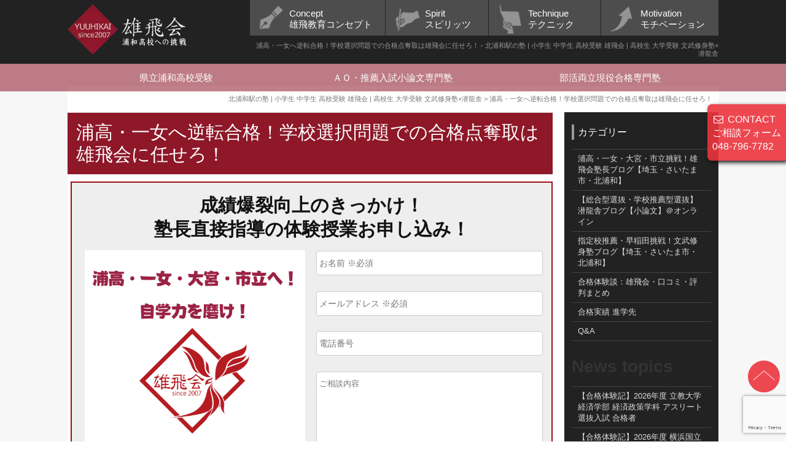

--- FILE ---
content_type: text/html; charset=UTF-8
request_url: https://www.yu-hikai.com/cta_post/%E6%B5%A6%E9%AB%98%E3%83%BB%E4%B8%80%E5%A5%B3%E3%81%B8%E9%80%86%E8%BB%A2%E5%90%88%E6%A0%BC%EF%BC%81%E5%AD%A6%E6%A0%A1%E9%81%B8%E6%8A%9E%E5%95%8F%E9%A1%8C%E3%81%A7%E3%81%AE%E5%90%88%E6%A0%BC%E7%82%B9
body_size: 17394
content:
<!DOCTYPE html><html lang="ja"><head prefix="og: http://ogp.me/ns# fb: http://ogp.me/ns/fb# website: http://ogp.me/ns/website#"><meta charset="utf-8"><meta http-equiv="X-UA-Compatible" content="IE=edge"><meta name="viewport" content="width=device-width, initial-scale=1.0"><title>浦高・一女へ逆転合格！学校選択問題での合格点奪取は雄飛会に任せろ！ - 北浦和駅の塾 | 小学生 中学生 高校受験 雄飛会 | 高校生 大学受験 文武修身塾×潜龍舎</title><link href="https://www.yu-hikai.com/wp-content/cache/autoptimize/autoptimize_single_bc02e85bb2eff9c1bb60c368d1c95fa8.php" rel="stylesheet"><link href="https://www.yu-hikai.com/wp-content/cache/autoptimize/autoptimize_single_d2ab08de4855f3f73d2ecec6da794293.php" rel="stylesheet"><link href="https://www.yu-hikai.com/wp-content/cache/autoptimize/autoptimize_single_2ddbcff460d48ac13f066fc0186b05da.php" rel="stylesheet"><link href="//maxcdn.bootstrapcdn.com/font-awesome/4.7.0/css/font-awesome.min.css" rel="stylesheet"><link href="https://www.yu-hikai.com/wp-content/cache/autoptimize/autoptimize_single_aea8503ea1e505d21cbfa8690005a0b5.php" rel="stylesheet"><link href="https://www.yu-hikai.com/wp-content/cache/autoptimize/autoptimize_single_8ac5343b0766112f503a860184f1e0f2.php" rel="stylesheet"> <!--[if lt IE 9]> <script data-jetpack-boost="ignore" src="https://oss.maxcdn.com/libs/html5shiv/3.7.0/html5shiv.js"></script> <script data-jetpack-boost="ignore" src="https://oss.maxcdn.com/libs/respond.js/1.3.0/respond.min.js"></script> <![endif]--><link rel="alternate" type="application/rss+xml" title="RSS 2.0" href="https://www.yu-hikai.com/feed"><link rel="alternate" type="text/xml" title="RSS .92" href="https://www.yu-hikai.com/feed/rss"><link rel="alternate" type="application/atom+xml" title="Atom 0.3" href="https://www.yu-hikai.com/feed/atom"><link rel="pingback" href="https://www.yu-hikai.com/xmlrpc.php"><link rel="start" href="https://www.yu-hikai.com"><meta name='robots' content='index, follow, max-image-preview:large, max-snippet:-1, max-video-preview:-1' /><link rel="canonical" href="https://www.yu-hikai.com/cta_post/浦高・一女へ逆転合格！学校選択問題での合格点" /><meta property="og:locale" content="ja_JP" /><meta property="og:type" content="article" /><meta property="og:title" content="浦高・一女へ逆転合格！学校選択問題での合格点奪取は雄飛会に任せろ！ - 北浦和駅の塾 | 小学生 中学生 高校受験 雄飛会 | 高校生 大学受験 文武修身塾×潜龍舎" /><meta property="og:url" content="https://www.yu-hikai.com/cta_post/浦高・一女へ逆転合格！学校選択問題での合格点" /><meta property="og:site_name" content="北浦和駅の塾 | 小学生 中学生 高校受験 雄飛会 | 高校生 大学受験 文武修身塾×潜龍舎" /><meta name="twitter:card" content="summary_large_image" /> <script data-jetpack-boost="ignore" type="application/ld+json" class="yoast-schema-graph">{"@context":"https://schema.org","@graph":[{"@type":"WebPage","@id":"https://www.yu-hikai.com/cta_post/%e6%b5%a6%e9%ab%98%e3%83%bb%e4%b8%80%e5%a5%b3%e3%81%b8%e9%80%86%e8%bb%a2%e5%90%88%e6%a0%bc%ef%bc%81%e5%ad%a6%e6%a0%a1%e9%81%b8%e6%8a%9e%e5%95%8f%e9%a1%8c%e3%81%a7%e3%81%ae%e5%90%88%e6%a0%bc%e7%82%b9","url":"https://www.yu-hikai.com/cta_post/%e6%b5%a6%e9%ab%98%e3%83%bb%e4%b8%80%e5%a5%b3%e3%81%b8%e9%80%86%e8%bb%a2%e5%90%88%e6%a0%bc%ef%bc%81%e5%ad%a6%e6%a0%a1%e9%81%b8%e6%8a%9e%e5%95%8f%e9%a1%8c%e3%81%a7%e3%81%ae%e5%90%88%e6%a0%bc%e7%82%b9","name":"浦高・一女へ逆転合格！学校選択問題での合格点奪取は雄飛会に任せろ！ - 北浦和駅の塾 | 小学生 中学生 高校受験 雄飛会 | 高校生 大学受験 文武修身塾×潜龍舎","isPartOf":{"@id":"https://www.yu-hikai.com/#website"},"datePublished":"2017-12-20T10:50:51+00:00","breadcrumb":{"@id":"https://www.yu-hikai.com/cta_post/%e6%b5%a6%e9%ab%98%e3%83%bb%e4%b8%80%e5%a5%b3%e3%81%b8%e9%80%86%e8%bb%a2%e5%90%88%e6%a0%bc%ef%bc%81%e5%ad%a6%e6%a0%a1%e9%81%b8%e6%8a%9e%e5%95%8f%e9%a1%8c%e3%81%a7%e3%81%ae%e5%90%88%e6%a0%bc%e7%82%b9#breadcrumb"},"inLanguage":"ja","potentialAction":[{"@type":"ReadAction","target":["https://www.yu-hikai.com/cta_post/%e6%b5%a6%e9%ab%98%e3%83%bb%e4%b8%80%e5%a5%b3%e3%81%b8%e9%80%86%e8%bb%a2%e5%90%88%e6%a0%bc%ef%bc%81%e5%ad%a6%e6%a0%a1%e9%81%b8%e6%8a%9e%e5%95%8f%e9%a1%8c%e3%81%a7%e3%81%ae%e5%90%88%e6%a0%bc%e7%82%b9"]}]},{"@type":"BreadcrumbList","@id":"https://www.yu-hikai.com/cta_post/%e6%b5%a6%e9%ab%98%e3%83%bb%e4%b8%80%e5%a5%b3%e3%81%b8%e9%80%86%e8%bb%a2%e5%90%88%e6%a0%bc%ef%bc%81%e5%ad%a6%e6%a0%a1%e9%81%b8%e6%8a%9e%e5%95%8f%e9%a1%8c%e3%81%a7%e3%81%ae%e5%90%88%e6%a0%bc%e7%82%b9#breadcrumb","itemListElement":[{"@type":"ListItem","position":1,"name":"ホーム","item":"https://www.yu-hikai.com/"},{"@type":"ListItem","position":2,"name":"浦高・一女へ逆転合格！学校選択問題での合格点奪取は雄飛会に任せろ！"}]},{"@type":"WebSite","@id":"https://www.yu-hikai.com/#website","url":"https://www.yu-hikai.com/","name":"北浦和駅の塾 | 小学生 中学生 高校受験 雄飛会 | 高校生 大学受験 文武修身塾×潜龍舎","description":"浦和高校受験専門塾 | 早慶上智GMARCH挑戦 | 総合型選抜入試 | 小論文","potentialAction":[{"@type":"SearchAction","target":{"@type":"EntryPoint","urlTemplate":"https://www.yu-hikai.com/?s={search_term_string}"},"query-input":{"@type":"PropertyValueSpecification","valueRequired":true,"valueName":"search_term_string"}}],"inLanguage":"ja"}]}</script> <link rel='dns-prefetch' href='//codoc.jp' /><link rel='dns-prefetch' href='//www.googletagmanager.com' /><link rel='dns-prefetch' href='//i0.wp.com' /><link rel='dns-prefetch' href='//pagead2.googlesyndication.com' />   <!--noptimize-->
		<!--/noptimize--><style id='wp-emoji-styles-inline-css' type='text/css'>img.wp-smiley, img.emoji {
		display: inline !important;
		border: none !important;
		box-shadow: none !important;
		height: 1em !important;
		width: 1em !important;
		margin: 0 0.07em !important;
		vertical-align: -0.1em !important;
		background: none !important;
		padding: 0 !important;
	}</style><link rel='stylesheet' id='wp-block-library-css' href='https://www.yu-hikai.com/wp-includes/css/dist/block-library/style.min.css' type='text/css' media='all' /><style id='classic-theme-styles-inline-css' type='text/css'>/*! This file is auto-generated */
.wp-block-button__link{color:#fff;background-color:#32373c;border-radius:9999px;box-shadow:none;text-decoration:none;padding:calc(.667em + 2px) calc(1.333em + 2px);font-size:1.125em}.wp-block-file__button{background:#32373c;color:#fff;text-decoration:none}</style><style id='global-styles-inline-css' type='text/css'>body{--wp--preset--color--black: #000000;--wp--preset--color--cyan-bluish-gray: #abb8c3;--wp--preset--color--white: #ffffff;--wp--preset--color--pale-pink: #f78da7;--wp--preset--color--vivid-red: #cf2e2e;--wp--preset--color--luminous-vivid-orange: #ff6900;--wp--preset--color--luminous-vivid-amber: #fcb900;--wp--preset--color--light-green-cyan: #7bdcb5;--wp--preset--color--vivid-green-cyan: #00d084;--wp--preset--color--pale-cyan-blue: #8ed1fc;--wp--preset--color--vivid-cyan-blue: #0693e3;--wp--preset--color--vivid-purple: #9b51e0;--wp--preset--gradient--vivid-cyan-blue-to-vivid-purple: linear-gradient(135deg,rgba(6,147,227,1) 0%,rgb(155,81,224) 100%);--wp--preset--gradient--light-green-cyan-to-vivid-green-cyan: linear-gradient(135deg,rgb(122,220,180) 0%,rgb(0,208,130) 100%);--wp--preset--gradient--luminous-vivid-amber-to-luminous-vivid-orange: linear-gradient(135deg,rgba(252,185,0,1) 0%,rgba(255,105,0,1) 100%);--wp--preset--gradient--luminous-vivid-orange-to-vivid-red: linear-gradient(135deg,rgba(255,105,0,1) 0%,rgb(207,46,46) 100%);--wp--preset--gradient--very-light-gray-to-cyan-bluish-gray: linear-gradient(135deg,rgb(238,238,238) 0%,rgb(169,184,195) 100%);--wp--preset--gradient--cool-to-warm-spectrum: linear-gradient(135deg,rgb(74,234,220) 0%,rgb(151,120,209) 20%,rgb(207,42,186) 40%,rgb(238,44,130) 60%,rgb(251,105,98) 80%,rgb(254,248,76) 100%);--wp--preset--gradient--blush-light-purple: linear-gradient(135deg,rgb(255,206,236) 0%,rgb(152,150,240) 100%);--wp--preset--gradient--blush-bordeaux: linear-gradient(135deg,rgb(254,205,165) 0%,rgb(254,45,45) 50%,rgb(107,0,62) 100%);--wp--preset--gradient--luminous-dusk: linear-gradient(135deg,rgb(255,203,112) 0%,rgb(199,81,192) 50%,rgb(65,88,208) 100%);--wp--preset--gradient--pale-ocean: linear-gradient(135deg,rgb(255,245,203) 0%,rgb(182,227,212) 50%,rgb(51,167,181) 100%);--wp--preset--gradient--electric-grass: linear-gradient(135deg,rgb(202,248,128) 0%,rgb(113,206,126) 100%);--wp--preset--gradient--midnight: linear-gradient(135deg,rgb(2,3,129) 0%,rgb(40,116,252) 100%);--wp--preset--font-size--small: 13px;--wp--preset--font-size--medium: 20px;--wp--preset--font-size--large: 36px;--wp--preset--font-size--x-large: 42px;--wp--preset--spacing--20: 0.44rem;--wp--preset--spacing--30: 0.67rem;--wp--preset--spacing--40: 1rem;--wp--preset--spacing--50: 1.5rem;--wp--preset--spacing--60: 2.25rem;--wp--preset--spacing--70: 3.38rem;--wp--preset--spacing--80: 5.06rem;--wp--preset--shadow--natural: 6px 6px 9px rgba(0, 0, 0, 0.2);--wp--preset--shadow--deep: 12px 12px 50px rgba(0, 0, 0, 0.4);--wp--preset--shadow--sharp: 6px 6px 0px rgba(0, 0, 0, 0.2);--wp--preset--shadow--outlined: 6px 6px 0px -3px rgba(255, 255, 255, 1), 6px 6px rgba(0, 0, 0, 1);--wp--preset--shadow--crisp: 6px 6px 0px rgba(0, 0, 0, 1);}:where(.is-layout-flex){gap: 0.5em;}:where(.is-layout-grid){gap: 0.5em;}body .is-layout-flex{display: flex;}body .is-layout-flex{flex-wrap: wrap;align-items: center;}body .is-layout-flex > *{margin: 0;}body .is-layout-grid{display: grid;}body .is-layout-grid > *{margin: 0;}:where(.wp-block-columns.is-layout-flex){gap: 2em;}:where(.wp-block-columns.is-layout-grid){gap: 2em;}:where(.wp-block-post-template.is-layout-flex){gap: 1.25em;}:where(.wp-block-post-template.is-layout-grid){gap: 1.25em;}.has-black-color{color: var(--wp--preset--color--black) !important;}.has-cyan-bluish-gray-color{color: var(--wp--preset--color--cyan-bluish-gray) !important;}.has-white-color{color: var(--wp--preset--color--white) !important;}.has-pale-pink-color{color: var(--wp--preset--color--pale-pink) !important;}.has-vivid-red-color{color: var(--wp--preset--color--vivid-red) !important;}.has-luminous-vivid-orange-color{color: var(--wp--preset--color--luminous-vivid-orange) !important;}.has-luminous-vivid-amber-color{color: var(--wp--preset--color--luminous-vivid-amber) !important;}.has-light-green-cyan-color{color: var(--wp--preset--color--light-green-cyan) !important;}.has-vivid-green-cyan-color{color: var(--wp--preset--color--vivid-green-cyan) !important;}.has-pale-cyan-blue-color{color: var(--wp--preset--color--pale-cyan-blue) !important;}.has-vivid-cyan-blue-color{color: var(--wp--preset--color--vivid-cyan-blue) !important;}.has-vivid-purple-color{color: var(--wp--preset--color--vivid-purple) !important;}.has-black-background-color{background-color: var(--wp--preset--color--black) !important;}.has-cyan-bluish-gray-background-color{background-color: var(--wp--preset--color--cyan-bluish-gray) !important;}.has-white-background-color{background-color: var(--wp--preset--color--white) !important;}.has-pale-pink-background-color{background-color: var(--wp--preset--color--pale-pink) !important;}.has-vivid-red-background-color{background-color: var(--wp--preset--color--vivid-red) !important;}.has-luminous-vivid-orange-background-color{background-color: var(--wp--preset--color--luminous-vivid-orange) !important;}.has-luminous-vivid-amber-background-color{background-color: var(--wp--preset--color--luminous-vivid-amber) !important;}.has-light-green-cyan-background-color{background-color: var(--wp--preset--color--light-green-cyan) !important;}.has-vivid-green-cyan-background-color{background-color: var(--wp--preset--color--vivid-green-cyan) !important;}.has-pale-cyan-blue-background-color{background-color: var(--wp--preset--color--pale-cyan-blue) !important;}.has-vivid-cyan-blue-background-color{background-color: var(--wp--preset--color--vivid-cyan-blue) !important;}.has-vivid-purple-background-color{background-color: var(--wp--preset--color--vivid-purple) !important;}.has-black-border-color{border-color: var(--wp--preset--color--black) !important;}.has-cyan-bluish-gray-border-color{border-color: var(--wp--preset--color--cyan-bluish-gray) !important;}.has-white-border-color{border-color: var(--wp--preset--color--white) !important;}.has-pale-pink-border-color{border-color: var(--wp--preset--color--pale-pink) !important;}.has-vivid-red-border-color{border-color: var(--wp--preset--color--vivid-red) !important;}.has-luminous-vivid-orange-border-color{border-color: var(--wp--preset--color--luminous-vivid-orange) !important;}.has-luminous-vivid-amber-border-color{border-color: var(--wp--preset--color--luminous-vivid-amber) !important;}.has-light-green-cyan-border-color{border-color: var(--wp--preset--color--light-green-cyan) !important;}.has-vivid-green-cyan-border-color{border-color: var(--wp--preset--color--vivid-green-cyan) !important;}.has-pale-cyan-blue-border-color{border-color: var(--wp--preset--color--pale-cyan-blue) !important;}.has-vivid-cyan-blue-border-color{border-color: var(--wp--preset--color--vivid-cyan-blue) !important;}.has-vivid-purple-border-color{border-color: var(--wp--preset--color--vivid-purple) !important;}.has-vivid-cyan-blue-to-vivid-purple-gradient-background{background: var(--wp--preset--gradient--vivid-cyan-blue-to-vivid-purple) !important;}.has-light-green-cyan-to-vivid-green-cyan-gradient-background{background: var(--wp--preset--gradient--light-green-cyan-to-vivid-green-cyan) !important;}.has-luminous-vivid-amber-to-luminous-vivid-orange-gradient-background{background: var(--wp--preset--gradient--luminous-vivid-amber-to-luminous-vivid-orange) !important;}.has-luminous-vivid-orange-to-vivid-red-gradient-background{background: var(--wp--preset--gradient--luminous-vivid-orange-to-vivid-red) !important;}.has-very-light-gray-to-cyan-bluish-gray-gradient-background{background: var(--wp--preset--gradient--very-light-gray-to-cyan-bluish-gray) !important;}.has-cool-to-warm-spectrum-gradient-background{background: var(--wp--preset--gradient--cool-to-warm-spectrum) !important;}.has-blush-light-purple-gradient-background{background: var(--wp--preset--gradient--blush-light-purple) !important;}.has-blush-bordeaux-gradient-background{background: var(--wp--preset--gradient--blush-bordeaux) !important;}.has-luminous-dusk-gradient-background{background: var(--wp--preset--gradient--luminous-dusk) !important;}.has-pale-ocean-gradient-background{background: var(--wp--preset--gradient--pale-ocean) !important;}.has-electric-grass-gradient-background{background: var(--wp--preset--gradient--electric-grass) !important;}.has-midnight-gradient-background{background: var(--wp--preset--gradient--midnight) !important;}.has-small-font-size{font-size: var(--wp--preset--font-size--small) !important;}.has-medium-font-size{font-size: var(--wp--preset--font-size--medium) !important;}.has-large-font-size{font-size: var(--wp--preset--font-size--large) !important;}.has-x-large-font-size{font-size: var(--wp--preset--font-size--x-large) !important;}
.wp-block-navigation a:where(:not(.wp-element-button)){color: inherit;}
:where(.wp-block-post-template.is-layout-flex){gap: 1.25em;}:where(.wp-block-post-template.is-layout-grid){gap: 1.25em;}
:where(.wp-block-columns.is-layout-flex){gap: 2em;}:where(.wp-block-columns.is-layout-grid){gap: 2em;}
.wp-block-pullquote{font-size: 1.5em;line-height: 1.6;}</style><link rel='stylesheet' id='contact-form-7-css' href='https://www.yu-hikai.com/wp-content/cache/autoptimize/autoptimize_single_3fd2afa98866679439097f4ab102fe0a.php' type='text/css' media='all' /><link rel='stylesheet' id='pz-linkcard-css-css' href='//www.yu-hikai.com/wp-content/uploads/pz-linkcard/style/style.min.css' type='text/css' media='all' /><link rel='stylesheet' id='toc-screen-css' href='https://www.yu-hikai.com/wp-content/plugins/table-of-contents-plus/screen.min.css' type='text/css' media='all' /><link rel='stylesheet' id='cmplz-general-css' href='https://www.yu-hikai.com/wp-content/plugins/complianz-gdpr/assets/css/cookieblocker.min.css' type='text/css' media='all' /><link rel='stylesheet' id='wordpress-popular-posts-css-css' href='https://www.yu-hikai.com/wp-content/cache/autoptimize/autoptimize_single_bc659c66ff1402b607f62f19f57691fd.php' type='text/css' media='all' />       
   <link rel="https://api.w.org/" href="https://www.yu-hikai.com/wp-json/" /><link rel="alternate" type="application/json+oembed" href="https://www.yu-hikai.com/wp-json/oembed/1.0/embed?url=https%3A%2F%2Fwww.yu-hikai.com%2Fcta_post%2F%25e6%25b5%25a6%25e9%25ab%2598%25e3%2583%25bb%25e4%25b8%2580%25e5%25a5%25b3%25e3%2581%25b8%25e9%2580%2586%25e8%25bb%25a2%25e5%2590%2588%25e6%25a0%25bc%25ef%25bc%2581%25e5%25ad%25a6%25e6%25a0%25a1%25e9%2581%25b8%25e6%258a%259e%25e5%2595%258f%25e9%25a1%258c%25e3%2581%25a7%25e3%2581%25ae%25e5%2590%2588%25e6%25a0%25bc%25e7%2582%25b9" /><link rel="alternate" type="text/xml+oembed" href="https://www.yu-hikai.com/wp-json/oembed/1.0/embed?url=https%3A%2F%2Fwww.yu-hikai.com%2Fcta_post%2F%25e6%25b5%25a6%25e9%25ab%2598%25e3%2583%25bb%25e4%25b8%2580%25e5%25a5%25b3%25e3%2581%25b8%25e9%2580%2586%25e8%25bb%25a2%25e5%2590%2588%25e6%25a0%25bc%25ef%25bc%2581%25e5%25ad%25a6%25e6%25a0%25a1%25e9%2581%25b8%25e6%258a%259e%25e5%2595%258f%25e9%25a1%258c%25e3%2581%25a7%25e3%2581%25ae%25e5%2590%2588%25e6%25a0%25bc%25e7%2582%25b9&#038;format=xml" /><meta name="generator" content="Site Kit by Google 1.167.0" /> <link rel="stylesheet" href="https://www.yu-hikai.com/wp-content/cache/autoptimize/autoptimize_single_f4ba715a6489317c1c8004cd7d4a6c8f.php?version=3.6.4" /><style id="wpp-loading-animation-styles">@-webkit-keyframes bgslide{from{background-position-x:0}to{background-position-x:-200%}}@keyframes bgslide{from{background-position-x:0}to{background-position-x:-200%}}.wpp-widget-block-placeholder,.wpp-shortcode-placeholder{margin:0 auto;width:60px;height:3px;background:#dd3737;background:linear-gradient(90deg,#dd3737 0%,#571313 10%,#dd3737 100%);background-size:200% auto;border-radius:3px;-webkit-animation:bgslide 1s infinite linear;animation:bgslide 1s infinite linear}</style><meta name="google-adsense-platform-account" content="ca-host-pub-2644536267352236"><meta name="google-adsense-platform-domain" content="sitekit.withgoogle.com"><meta name="redi-version" content="1.2.7" />          </head><body data-rsssl=1 id="bodytop"   data-burst_id="2165" data-burst_type="cta_post"><header class="clearfix yuhikai2016-mainheader"><div class="yuhikai2016-headlogo"><div class="container clearfix"><div class="yuhikai2016-logo"> <a href="https://www.yu-hikai.com" class="yuhikai2016-logolink"><img src="https://www.yu-hikai.com/wp-content/themes/yuhikai2016/images/logo.png" alt="" ></a></div><div class="sp-headermenu-bt" id="sp-menu-bt"> <span class="icon-bar"></span><span class="icon-bar"></span><span class="icon-bar"></span></div><div class="yuhikai2016-headnavi"><div class="yuhikai2016-headnavi-menu clearfix"><div class="futmenu"><a href="/concept">Concept<br>雄飛教育コンセプト</a></div><div class="spiritmenu"><a href="/sp">Spirit<br>スピリッツ</a></div><div class="concemenu"><a href="/tec">Technique<br>テクニック</a></div><div class="motimenu"><a href="/mo">Motivation<br>モチベーション</a></div></div><h1 class="yuhikai2016-h1">浦高・一女へ逆転合格！学校選択問題での合格点奪取は雄飛会に任せろ！ - 北浦和駅の塾 | 小学生 中学生 高校受験 雄飛会 | 高校生 大学受験 文武修身塾×潜龍舎</h1></div></div></div><nav class = "yuhikai2016-submenu"><div class="container clearfix"><div class="submenu"><a href="/daihyou">県立浦和高校受験</a></div><div class="submenu"><a href="/ao">ＡＯ・推薦入試小論文専門塾</a></div><div class="submenu"><a href="/geneki">部活両立現役合格専門塾</a></div></div></nav></header><nav id="sp-gmenu"><div class="spmenu"><a href="https://www.yu-hikai.com">HOME</a></div><div class="spmenu"><a href="/concept">Concept 雄飛教育コンセプト</a></div><div class="spmenu"><a href="/sp">Spirit スピリッツ</a></div><div class="spmenu"><a href="/tec">Technique テクニック</a></div><div class="spmenu"><a href="/mo">Motivation モチベーション</a></div><div class="spmenu"><a href="/daihyou">県立浦和高校受験</a></div><div class="spmenu"><a href="/ao">ＡＯ・推薦入試小論文専門塾</a></div><div class="spmenu"><a href="/geneki">部活両立現役合格専門塾</a></div><div class="spmenu"><a href="/company">雄飛会グループ概要</a></div><div class="spmenu"><a href="/jyuku10kun">塾十訓</a></div><div class="spmenu"><a href="/sitemap">サイトマップ</a></div><div class="spmenu"><a href="/contact">ご相談フォーム</a></div></nav><div class="yuhikai2016-contact"> <a href="#item-cta"> <i class="fa fa-envelope-o fa-fw"></i> CONTACT<br> ご相談フォーム<br> 048-796-7782<br> </a></div><div class="yuhikai2016-contact-sp-form"> <a href="#item-cta"> <i class="fa fa-envelope-o fa-fw"></i> CONTACT<br>ご相談フォーム >><br></a></div><div class="yuhikai2016-contact-sp-tel"> <a href="tel:0487967782"><i class="fa fa-phone fa-fw"></i>電話で相談する >><br>048-796-7782<br></a></div><div class="container"><div class="yuhikai2016-breadcrumbadd "> <span property="itemListElement" typeof="ListItem"><a property="item" typeof="WebPage" title="北浦和駅の塾 | 小学生 中学生 高校受験 雄飛会 | 高校生 大学受験 文武修身塾×潜龍舎へ移動する" href="https://www.yu-hikai.com" class="home" ><span property="name">北浦和駅の塾 | 小学生 中学生 高校受験 雄飛会 | 高校生 大学受験 文武修身塾×潜龍舎</span></a><meta property="position" content="1"></span> &gt; <span property="itemListElement" typeof="ListItem"><span property="name" class="post post-cta_post current-item">浦高・一女へ逆転合格！学校選択問題での合格点奪取は雄飛会に任せろ！</span><meta property="url" content="https://www.yu-hikai.com/cta_post/%e6%b5%a6%e9%ab%98%e3%83%bb%e4%b8%80%e5%a5%b3%e3%81%b8%e9%80%86%e8%bb%a2%e5%90%88%e6%a0%bc%ef%bc%81%e5%ad%a6%e6%a0%a1%e9%81%b8%e6%8a%9e%e5%95%8f%e9%a1%8c%e3%81%a7%e3%81%ae%e5%90%88%e6%a0%bc%e7%82%b9"><meta property="position" content="2"></span></div></div><div class="yuhikai2016-single"><div class="container"><div class="yuhikai2016-content-box clearfix"><div class="yuhikai2016-content-main yuhikai2016-content-post"><h2 class="yuhikai2016-p-title">浦高・一女へ逆転合格！学校選択問題での合格点奪取は雄飛会に任せろ！</h2><div class="metadata"></div><div class="yuhikai2016-wp-content clearfix"></div><div class="cta-box"><div class="item-cta-post" id="item-cta"><h2>成績爆裂向上のきっかけ！<br>塾長直接指導の体験授業お申し込み！</h2><div class="clearfix"><div class="cta-left"> <img src="https://www.yu-hikai.com/wp-content/uploads/0cfbca7dcdfaa1bacc926af7551536c1-2.png" alt=""><p>目指せ４５０点以上！浦高・一女・大宮への第一歩！！<br /> １週間の無料体験授業を受講して下さい。<br /> 成績爆裂向上のきっかけを塾長と見つけましょう！<br /> 無料体験授業のお申し込みはこちらのフォームからどうぞ。</p></div><div class="cta-right"><div class="wpcf7 no-js" id="wpcf7-f1939-p2165-o1" lang="en-US" dir="ltr"><div class="screen-reader-response"><p role="status" aria-live="polite" aria-atomic="true"></p><ul></ul></div><form action="/cta_post/%E6%B5%A6%E9%AB%98%E3%83%BB%E4%B8%80%E5%A5%B3%E3%81%B8%E9%80%86%E8%BB%A2%E5%90%88%E6%A0%BC%EF%BC%81%E5%AD%A6%E6%A0%A1%E9%81%B8%E6%8A%9E%E5%95%8F%E9%A1%8C%E3%81%A7%E3%81%AE%E5%90%88%E6%A0%BC%E7%82%B9#wpcf7-f1939-p2165-o1" method="post" class="wpcf7-form init" aria-label="Contact form" novalidate="novalidate" data-status="init"><div style="display: none;"> <input type="hidden" name="_wpcf7" value="1939" /> <input type="hidden" name="_wpcf7_version" value="5.9.8" /> <input type="hidden" name="_wpcf7_locale" value="en_US" /> <input type="hidden" name="_wpcf7_unit_tag" value="wpcf7-f1939-p2165-o1" /> <input type="hidden" name="_wpcf7_container_post" value="2165" /> <input type="hidden" name="_wpcf7_posted_data_hash" value="" /> <input type="hidden" name="_wpcf7_recaptcha_response" value="" /></div><div class="cta-contactform"><div><p><span class="wpcf7-form-control-wrap" data-name="your-name"><input size="40" maxlength="400" class="wpcf7-form-control wpcf7-text wpcf7-validates-as-required" aria-required="true" aria-invalid="false" placeholder="お名前 ※必須" value="" type="text" name="your-name" /></span></p></div><div><p><span class="wpcf7-form-control-wrap" data-name="your-email"><input size="40" maxlength="400" class="wpcf7-form-control wpcf7-email wpcf7-validates-as-required wpcf7-text wpcf7-validates-as-email" aria-required="true" aria-invalid="false" placeholder="メールアドレス ※必須" value="" type="email" name="your-email" /></span></p></div><div><p><span class="wpcf7-form-control-wrap" data-name="your-tel"><input size="40" maxlength="400" class="wpcf7-form-control wpcf7-text" aria-invalid="false" placeholder="電話番号" value="" type="text" name="your-tel" /></span></p></div><div><p><span class="wpcf7-form-control-wrap" data-name="your-message"><textarea cols="40" rows="10" maxlength="2000" class="wpcf7-form-control wpcf7-textarea" aria-invalid="false" placeholder="ご相談内容" name="your-message"></textarea></span></p></div> <input class="wpcf7-form-control wpcf7-hidden" value="成績爆裂向上のきっかけ！塾長直接指導の体験授業お申し込み！" type="hidden" name="cta-title" /><div><p><input class="wpcf7-form-control wpcf7-submit has-spinner" type="submit" value="相談をする" /></p></div></div><p style="display: none !important;" class="akismet-fields-container" data-prefix="_wpcf7_ak_"><label>&#916;<textarea name="_wpcf7_ak_hp_textarea" cols="45" rows="8" maxlength="100"></textarea></label><input type="hidden" id="ak_js_1" name="_wpcf7_ak_js" value="113"/></p><div class="wpcf7-response-output" aria-hidden="true"></div></form></div></div></div></div></div><div class="yuhikai2016-wp-content clearfix"><div class="wp_rp_wrap  wp_rp_vertical_m" id="wp_rp_first"><div class="wp_rp_content"><h3 class="related_post_title">あわせて読まれている記事</h3><ul class="related_post wp_rp"><li data-position="0" data-poid="in-13989" data-post-type="none" ><a href="https://www.yu-hikai.com/senryuu/13989.html" class="wp_rp_thumbnail"><img src="https://www.yu-hikai.com/wp-content/uploads/frequency-wave-g58b2a2a8d_640-150x150.jpg" alt="【総合型選抜・学校推薦型選抜】合格した先輩たちに学ぶ志望理由書の作り方" width="150" height="150" /></a><a href="https://www.yu-hikai.com/senryuu/13989.html" class="wp_rp_title">【総合型選抜・学校推薦型選抜】合格した先輩たちに学ぶ志望理由書の作り方</a></li><li data-position="1" data-poid="in-8177" data-post-type="none" ><a href="https://www.yu-hikai.com/senryuu/8177.html" class="wp_rp_thumbnail"><img src="https://www.yu-hikai.com/wp-content/uploads/tottori.u-150x150.jpg" alt="【オンライン個別指導】 鳥取大学 地域学部 地域創造コース 小論文 対策講座" width="150" height="150" /></a><a href="https://www.yu-hikai.com/senryuu/8177.html" class="wp_rp_title">【オンライン個別指導】 鳥取大学 地域学部 地域創造コース 小論文 対策講座</a></li><li data-position="2" data-poid="in-7925" data-post-type="none" ><a href="https://www.yu-hikai.com/bunbu/7925.html" class="wp_rp_thumbnail"><img src="https://www.yu-hikai.com/wp-content/uploads/lion-3576045_640-150x150.jpg" alt="【自走力】×【継続力】×【徹底演習道場】＝圧倒的進学先！" width="150" height="150" /></a><a href="https://www.yu-hikai.com/bunbu/7925.html" class="wp_rp_title">【自走力】×【継続力】×【徹底演習道場】＝圧倒的進学先！</a></li><li data-position="3" data-poid="in-5484" data-post-type="none" ><a href="https://www.yu-hikai.com/senryuu/5484.html" class="wp_rp_thumbnail"><img src="https://www.yu-hikai.com/wp-content/uploads/wshs-150x150.jpg" alt="【オンライン個別指導】早稲田大学 高等学院 一般入試 小論文対策講座【模範解答】" width="150" height="150" /></a><a href="https://www.yu-hikai.com/senryuu/5484.html" class="wp_rp_title">【オンライン個別指導】早稲田大学 高等学院 一般入試 小論文対策講座【模範解答】</a></li><li data-position="4" data-poid="in-8866" data-post-type="none" ><a href="https://www.yu-hikai.com/senryuu/8866.html" class="wp_rp_thumbnail"><img src="https://www.yu-hikai.com/wp-content/uploads/d2b86dd74f0d71e8b5d9e80cd44f2026-150x150.jpg" alt="【オンライン個別指導 添削指導】総合型選抜・学校推薦型選抜 講義型レポート / 小論文 対策講座" width="150" height="150" /></a><a href="https://www.yu-hikai.com/senryuu/8866.html" class="wp_rp_title">【オンライン個別指導 添削指導】総合型選抜・学校推薦型選抜 講義型レポート / 小論文 対策講座</a></li><li data-position="5" data-poid="in-3202" data-post-type="none" ><a href="https://www.yu-hikai.com/bunbu/3202.html" class="wp_rp_thumbnail"><img src="https://www.yu-hikai.com/wp-content/uploads/cobweb-3725540_640-150x150.jpg" alt="【雄飛・文武修身卒塾生】大宮高校から東工大現役合格！高校３年生理系科目：学校活用法！！" width="150" height="150" /></a><a href="https://www.yu-hikai.com/bunbu/3202.html" class="wp_rp_title">【雄飛・文武修身卒塾生】大宮高校から東工大現役合格！高校３年生理系科目：学校活用法！！</a></li></ul></div></div></div><div class="navipost clearfix"> <span class="nav-prev-link"></span> <span class="nav-next-link "></span></div></div><aside class="yuhikai2016-content-side"><nav class="yuhikai2016-pagewidgets" ><h3>カテゴリー</h3><ul><li class="cat-item cat-item-1"><a href="https://www.yu-hikai.com/category/blog">浦高・一女・大宮・市立挑戦！雄飛会塾長ブログ【埼玉・さいたま市・北浦和】</a></li><li class="cat-item cat-item-22"><a href="https://www.yu-hikai.com/category/senryuu">【総合型選抜・学校推薦型選抜】潜龍舎ブログ【小論文】＠オンライン</a></li><li class="cat-item cat-item-23"><a href="https://www.yu-hikai.com/category/bunbu">指定校推薦・早稲田挑戦！文武修身塾ブログ【埼玉・さいたま市・北浦和】</a></li><li class="cat-item cat-item-3"><a href="https://www.yu-hikai.com/category/voice">合格体験談：雄飛会・口コミ・評判まとめ</a></li><li class="cat-item cat-item-20"><a href="https://www.yu-hikai.com/category/%e5%90%88%e6%a0%bc%e5%ae%9f%e7%b8%be%e9%80%b2%e5%ad%a6%e5%85%88">合格実績 進学先</a></li><li class="cat-item cat-item-8"><a href="https://www.yu-hikai.com/category/qa">Q&amp;A</a></li></ul><div class="wp-block-group"><div class="wp-block-group__inner-container is-layout-flow wp-block-group-is-layout-flow"><div class="widget widget_recent_entries"><h2 class="widgettitle">News topics</h2><ul><li> <a href="https://www.yu-hikai.com/senryuu/17803.html">【合格体験記】2026年度 立教大学  経済学部 経済政策学科 アスリート選抜入試 合格者</a></li><li> <a href="https://www.yu-hikai.com/senryuu/17810.html">【合格体験記】2026年度 横浜国立大学 経営学部 経営学科 学校推薦型選抜 合格者</a></li><li> <a href="https://www.yu-hikai.com/senryuu/17799.html">【合格体験記】2026年度 同志社大学  社会学部 社会福祉学科  学校推薦型選抜 合格者</a></li><li> <a href="https://www.yu-hikai.com/blog/15653.html">【２０２５年度】雄飛教育グループ：冬期講習会【雄飛会×文武修身塾×潜龍舎】</a></li><li> <a href="https://www.yu-hikai.com/senryuu/17756.html">【総合型選抜・学校推薦型選抜 教育学部 専門対策コース】</a></li><li> <a href="https://www.yu-hikai.com/blog/17727.html">雄飛会塾長一柳、渾身の著作＆問題集！</a></li><li> <a href="https://www.yu-hikai.com/blog/17479.html">浦高受験生必見！【県立浦和高校受験情報局】（合格点・内申点・北辰テスト・学校選択問題対策・おすすめ問題集）</a></li><li> <a href="https://www.yu-hikai.com/bunbu/15325.html">雄飛教育グループ・大学受験部門：日々の並走を実況中継！</a></li></ul></div></div></div><ul class="wp-block-rss"><li class='wp-block-rss__item'><div class='wp-block-rss__item-title'><a href='https://www.yu-hikai.net/entry/2025/12/27/161550'>最高峰の目標設定講座、爆誕(੭ ᐕ)੭*⁾⁾１月４日、是非！！！！</a></div></li><li class='wp-block-rss__item'><div class='wp-block-rss__item-title'><a href='https://www.yu-hikai.net/entry/2025/12/25/212445'>世界平和のためにダイエットコーチができること【ゆるブログ】|ω･)ﾁﾗ</a></div></li><li class='wp-block-rss__item'><div class='wp-block-rss__item-title'><a href='https://www.yu-hikai.net/entry/2025/12/24/162741'>起業家的本能にあらがって</a></div></li><li class='wp-block-rss__item'><div class='wp-block-rss__item-title'><a href='https://www.yu-hikai.net/entry/2025/12/22/155952'>雄飛会流：失敗の愛し方</a></div></li><li class='wp-block-rss__item'><div class='wp-block-rss__item-title'><a href='https://www.yu-hikai.net/entry/2025/12/21/160154'>雄飛会BEAT&amp;VIBES【一言一鋤】：心を耕し、根を伸ばせ！</a></div></li></ul><figure class="wp-block-image size-large"><a href="https://www.yu-hikai.net/"><img loading="lazy" decoding="async" width="1024" height="1024" src="https://www.yu-hikai.com/wp-content/uploads/99faabb832776576e1f1cee82c43aca3-1024x1024.png" alt="浦高・一女・大宮・市立挑戦！雄飛会【北浦和の小さい塾の圧倒的進学実績】" class="wp-image-15703" srcset="https://i0.wp.com/www.yu-hikai.com/wp-content/uploads/99faabb832776576e1f1cee82c43aca3.png?resize=1024%2C1024&amp;ssl=1 1024w, https://i0.wp.com/www.yu-hikai.com/wp-content/uploads/99faabb832776576e1f1cee82c43aca3.png?resize=300%2C300&amp;ssl=1 300w, https://i0.wp.com/www.yu-hikai.com/wp-content/uploads/99faabb832776576e1f1cee82c43aca3.png?resize=150%2C150&amp;ssl=1 150w, https://i0.wp.com/www.yu-hikai.com/wp-content/uploads/99faabb832776576e1f1cee82c43aca3.png?resize=768%2C768&amp;ssl=1 768w, https://i0.wp.com/www.yu-hikai.com/wp-content/uploads/99faabb832776576e1f1cee82c43aca3.png?w=1080&amp;ssl=1 1080w" sizes="(max-width: 1024px) 100vw, 1024px" /></a></figure><figure class="wp-block-image size-large"><a href="https://www.next-education-lab.jp/"><img loading="lazy" decoding="async" width="1024" height="1024" src="https://www.yu-hikai.com/wp-content/uploads/yuuhi-Online-1-1024x1024.png" alt="" class="wp-image-17566" srcset="https://i0.wp.com/www.yu-hikai.com/wp-content/uploads/yuuhi-Online-1.png?resize=1024%2C1024&amp;ssl=1 1024w, https://i0.wp.com/www.yu-hikai.com/wp-content/uploads/yuuhi-Online-1.png?resize=300%2C300&amp;ssl=1 300w, https://i0.wp.com/www.yu-hikai.com/wp-content/uploads/yuuhi-Online-1.png?resize=150%2C150&amp;ssl=1 150w, https://i0.wp.com/www.yu-hikai.com/wp-content/uploads/yuuhi-Online-1.png?resize=768%2C768&amp;ssl=1 768w, https://i0.wp.com/www.yu-hikai.com/wp-content/uploads/yuuhi-Online-1.png?w=1080&amp;ssl=1 1080w" sizes="(max-width: 1024px) 100vw, 1024px" /></a></figure></nav></aside></div><div class="itemsnsparts"><h2 class="homeh2">Facebook Twitter</h2><div class="yuhikai2016-sns clearfix"><div class="yuhikai2016-fb"><div id="fb-root"></div>  <div class="fb-page" data-href="https://www.facebook.com/meimonkouritsu/" data-tabs="timeline" data-width="500" data-height="350" data-small-header="false" data-adapt-container-width="true" data-hide-cover="false" data-show-facepile="true"><blockquote cite="https://www.facebook.com/meimonkouritsu/" class="fb-xfbml-parse-ignore"><a href="https://www.facebook.com/meimonkouritsu/">名門公立高校受験道場</a></blockquote></div></div><div class="yuhikai2016-tw"> <a class="twitter-timeline" data-lang="ja" data-height="350" href="https://twitter.com/yuuhikai">Tweets by yuuhikai</a>  </div></div></div></div></div><footer class="yuhikai2016-foot" ><div class="container clearfix"><div class="yuhikai2016-ft-menu"><ul><li><a href="/vision">雄飛会ビジョン</a></li><li><a href="/concept">雄飛教育コンセプト</a></li><li><a href="/contact">雄飛会グループ概要</a></li><li><a href="/jyuku10kun">塾十訓</a></li><li><a href="/contact">ご相談フォーム</a></li><li><a href="/pv">プライバシーポリシーについて</a></li><li><a href="/sitemap">サイトマップ</a></li></ul></div><div class="yuhikai2016-ft-menu"><ul><li><a href="/daihyou">県立浦和高校受験</a></li><li><a href="/ao">ＡＯ・推薦入試小論文専門塾</a></li><li><a href="/geneki">部活両立現役合格専門塾</a></li></ul></div><div class="yuhikai2016-ft-des"><div class="yuhikai2016-logolinkimg"> <a href="https://www.yu-hikai.com" class="yuhikai2016-logolink"><img src="https://www.yu-hikai.com/wp-content/themes/yuhikai2016/images/logo.png" alt="" ></a></div><p>受験勉強を通して主体的に雄飛する力の育成を目指します</p></div></div><div class="yuhikai2016-copyright container"> Copyright (C)2025 <a href="https://www.yu-hikai.com" >北浦和駅の塾 | 小学生 中学生 高校受験 雄飛会 | 高校生 大学受験 文武修身塾×潜龍舎</a> All rights reserved.</div><div class="bt_top_navi_div"> <a href="#bodytop"><img src="https://www.yu-hikai.com/wp-content/themes/yuhikai2016/images/page-top.png" alt="" class="bt_top_navi"></a></div></footer>                    <!--noptimize--><!--/noptimize--><script type="text/javascript" id="wpp-js" src="https://www.yu-hikai.com/wp-content/plugins/wordpress-popular-posts/assets/js/wpp.min.js?ver=7.3.6" data-sampling="1" data-sampling-rate="3" data-api-url="https://www.yu-hikai.com/wp-json/wordpress-popular-posts" data-post-id="2165" data-token="b9ae89f549" data-lang="0" data-debug="0"></script><script defer src="[data-uri]"></script><script data-wpfc-render="false" id="hikai-ready">
			window.advanced_ads_ready=function(e,a){a=a||"complete";var d=function(e){return"interactive"===a?"loading"!==e:"complete"===e};d(document.readyState)?e():document.addEventListener("readystatechange",(function(a){d(a.target.readyState)&&e()}),{once:"interactive"===a})},window.advanced_ads_ready_queue=window.advanced_ads_ready_queue||[];		</script><script defer type="text/javascript" src="https://www.yu-hikai.com/wp-content/plugins/burst-statistics/helpers/timeme/timeme.min.js" id="burst-timeme-js"></script><script defer id="burst-js-extra" src="[data-uri]"></script><script defer type="text/javascript" src="https://www.yu-hikai.com/wp-content/plugins/burst-statistics/assets/js/build/burst.min.js" id="burst-js"></script><script type="text/javascript"  src="https://codoc.jp/js/cms.js" id="codoc-injector-js-js"  data-css="rainbow"  data-usercode="becJcy3QVg" defer></script><script type="text/javascript" src="https://www.yu-hikai.com/wp-includes/js/jquery/jquery.min.js" id="jquery-core-js"></script><script defer type="text/javascript" src="https://www.yu-hikai.com/wp-includes/js/jquery/jquery-migrate.min.js" id="jquery-migrate-js"></script><script defer type="text/javascript" src="https://www.googletagmanager.com/gtag/js?id=G-24XWGX3FHX" id="google_gtagjs-js"></script><script defer id="google_gtagjs-js-after" src="[data-uri]"></script><script defer src="[data-uri]"></script><script type="text/javascript" async="async" src="https://pagead2.googlesyndication.com/pagead/js/adsbygoogle.js?client=ca-pub-6728899139878354&amp;host=ca-host-pub-2644536267352236" crossorigin="anonymous"></script><script src="//code.jquery.com/jquery.js"></script><script defer src="https://www.yu-hikai.com/wp-content/themes/yuhikai2016/js/bootstrap.min.js"></script><script defer src="https://www.yu-hikai.com/wp-content/cache/autoptimize/autoptimize_single_703890f21e47ccb064ed9f17dccf0e0e.php"></script><script defer src="https://www.yu-hikai.com/wp-content/cache/autoptimize/autoptimize_single_fc65c91278b22c9bf89bea154144949f.php"></script><script defer src="[data-uri]"></script><script type="text/javascript">var _gaq = _gaq || [];
  _gaq.push(['_setAccount', 'UA-4741026-1']);
  _gaq.push(['_trackPageview']);

  (function() {
    var ga = document.createElement('script'); ga.type = 'text/javascript'; ga.async = true;
    ga.src = ('https:' == document.location.protocol ? 'https://ssl' : 'http://www') + '.google-analytics.com/ga.js';
    var s = document.getElementsByTagName('script')[0]; s.parentNode.insertBefore(ga, s);
  })();</script><script defer src="[data-uri]"></script><script defer src="[data-uri]"></script><script defer src="//platform.twitter.com/widgets.js" charset="utf-8"></script><script type="text/javascript" src="https://www.yu-hikai.com/wp-includes/js/dist/vendor/wp-polyfill-inert.min.js" id="wp-polyfill-inert-js"></script><script type="text/javascript" src="https://www.yu-hikai.com/wp-includes/js/dist/vendor/regenerator-runtime.min.js" id="regenerator-runtime-js"></script><script type="text/javascript" src="https://www.yu-hikai.com/wp-includes/js/dist/vendor/wp-polyfill.min.js" id="wp-polyfill-js"></script><script type="text/javascript" src="https://www.yu-hikai.com/wp-includes/js/dist/hooks.min.js" id="wp-hooks-js"></script><script type="text/javascript" src="https://www.yu-hikai.com/wp-includes/js/dist/i18n.min.js" id="wp-i18n-js"></script><script defer id="wp-i18n-js-after" src="[data-uri]"></script><script defer type="text/javascript" src="https://www.yu-hikai.com/wp-content/cache/autoptimize/autoptimize_single_efc27e253fae1b7b891fb5a40e687768.php" id="swv-js"></script><script defer id="contact-form-7-js-extra" src="[data-uri]"></script><script defer id="contact-form-7-js-translations" src="[data-uri]"></script><script defer type="text/javascript" src="https://www.yu-hikai.com/wp-content/cache/autoptimize/autoptimize_single_0b1719adf5fa7231cb1a1b54cf11a50e.php" id="contact-form-7-js"></script><script defer id="toc-front-js-extra" src="[data-uri]"></script><script defer type="text/javascript" src="https://www.yu-hikai.com/wp-content/plugins/table-of-contents-plus/front.min.js" id="toc-front-js"></script><script defer type="text/javascript" src="https://www.yu-hikai.com/wp-content/cache/autoptimize/autoptimize_single_b645b5402a5096f324a6b37d0a3259c0.php" id="advanced-ads-find-adblocker-js"></script><script defer type="text/javascript" src="https://www.google.com/recaptcha/api.js?render=6LcJHfgUAAAAAH8ibjCO7ZSUFp63pvXVEESDrKIv&amp;ver=3.0" id="google-recaptcha-js"></script><script defer id="wpcf7-recaptcha-js-extra" src="[data-uri]"></script><script defer type="text/javascript" src="https://www.yu-hikai.com/wp-content/cache/autoptimize/autoptimize_single_ec0187677793456f98473f49d9e9b95f.php" id="wpcf7-recaptcha-js"></script><script defer src="[data-uri]"></script><script data-wpfc-render="false">!function(){window.advanced_ads_ready_queue=window.advanced_ads_ready_queue||[],advanced_ads_ready_queue.push=window.advanced_ads_ready;for(var d=0,a=advanced_ads_ready_queue.length;d<a;d++)advanced_ads_ready(advanced_ads_ready_queue[d])}();</script></body></html><!-- WP Fastest Cache file was created in 2.511 seconds, on 2025/12/28 Sunday @ 23:15:14 -->

--- FILE ---
content_type: text/html; charset=utf-8
request_url: https://www.google.com/recaptcha/api2/anchor?ar=1&k=6LcJHfgUAAAAAH8ibjCO7ZSUFp63pvXVEESDrKIv&co=aHR0cHM6Ly93d3cueXUtaGlrYWkuY29tOjQ0Mw..&hl=en&v=PoyoqOPhxBO7pBk68S4YbpHZ&size=invisible&anchor-ms=20000&execute-ms=30000&cb=5dqqdgk70sxb
body_size: 48682
content:
<!DOCTYPE HTML><html dir="ltr" lang="en"><head><meta http-equiv="Content-Type" content="text/html; charset=UTF-8">
<meta http-equiv="X-UA-Compatible" content="IE=edge">
<title>reCAPTCHA</title>
<style type="text/css">
/* cyrillic-ext */
@font-face {
  font-family: 'Roboto';
  font-style: normal;
  font-weight: 400;
  font-stretch: 100%;
  src: url(//fonts.gstatic.com/s/roboto/v48/KFO7CnqEu92Fr1ME7kSn66aGLdTylUAMa3GUBHMdazTgWw.woff2) format('woff2');
  unicode-range: U+0460-052F, U+1C80-1C8A, U+20B4, U+2DE0-2DFF, U+A640-A69F, U+FE2E-FE2F;
}
/* cyrillic */
@font-face {
  font-family: 'Roboto';
  font-style: normal;
  font-weight: 400;
  font-stretch: 100%;
  src: url(//fonts.gstatic.com/s/roboto/v48/KFO7CnqEu92Fr1ME7kSn66aGLdTylUAMa3iUBHMdazTgWw.woff2) format('woff2');
  unicode-range: U+0301, U+0400-045F, U+0490-0491, U+04B0-04B1, U+2116;
}
/* greek-ext */
@font-face {
  font-family: 'Roboto';
  font-style: normal;
  font-weight: 400;
  font-stretch: 100%;
  src: url(//fonts.gstatic.com/s/roboto/v48/KFO7CnqEu92Fr1ME7kSn66aGLdTylUAMa3CUBHMdazTgWw.woff2) format('woff2');
  unicode-range: U+1F00-1FFF;
}
/* greek */
@font-face {
  font-family: 'Roboto';
  font-style: normal;
  font-weight: 400;
  font-stretch: 100%;
  src: url(//fonts.gstatic.com/s/roboto/v48/KFO7CnqEu92Fr1ME7kSn66aGLdTylUAMa3-UBHMdazTgWw.woff2) format('woff2');
  unicode-range: U+0370-0377, U+037A-037F, U+0384-038A, U+038C, U+038E-03A1, U+03A3-03FF;
}
/* math */
@font-face {
  font-family: 'Roboto';
  font-style: normal;
  font-weight: 400;
  font-stretch: 100%;
  src: url(//fonts.gstatic.com/s/roboto/v48/KFO7CnqEu92Fr1ME7kSn66aGLdTylUAMawCUBHMdazTgWw.woff2) format('woff2');
  unicode-range: U+0302-0303, U+0305, U+0307-0308, U+0310, U+0312, U+0315, U+031A, U+0326-0327, U+032C, U+032F-0330, U+0332-0333, U+0338, U+033A, U+0346, U+034D, U+0391-03A1, U+03A3-03A9, U+03B1-03C9, U+03D1, U+03D5-03D6, U+03F0-03F1, U+03F4-03F5, U+2016-2017, U+2034-2038, U+203C, U+2040, U+2043, U+2047, U+2050, U+2057, U+205F, U+2070-2071, U+2074-208E, U+2090-209C, U+20D0-20DC, U+20E1, U+20E5-20EF, U+2100-2112, U+2114-2115, U+2117-2121, U+2123-214F, U+2190, U+2192, U+2194-21AE, U+21B0-21E5, U+21F1-21F2, U+21F4-2211, U+2213-2214, U+2216-22FF, U+2308-230B, U+2310, U+2319, U+231C-2321, U+2336-237A, U+237C, U+2395, U+239B-23B7, U+23D0, U+23DC-23E1, U+2474-2475, U+25AF, U+25B3, U+25B7, U+25BD, U+25C1, U+25CA, U+25CC, U+25FB, U+266D-266F, U+27C0-27FF, U+2900-2AFF, U+2B0E-2B11, U+2B30-2B4C, U+2BFE, U+3030, U+FF5B, U+FF5D, U+1D400-1D7FF, U+1EE00-1EEFF;
}
/* symbols */
@font-face {
  font-family: 'Roboto';
  font-style: normal;
  font-weight: 400;
  font-stretch: 100%;
  src: url(//fonts.gstatic.com/s/roboto/v48/KFO7CnqEu92Fr1ME7kSn66aGLdTylUAMaxKUBHMdazTgWw.woff2) format('woff2');
  unicode-range: U+0001-000C, U+000E-001F, U+007F-009F, U+20DD-20E0, U+20E2-20E4, U+2150-218F, U+2190, U+2192, U+2194-2199, U+21AF, U+21E6-21F0, U+21F3, U+2218-2219, U+2299, U+22C4-22C6, U+2300-243F, U+2440-244A, U+2460-24FF, U+25A0-27BF, U+2800-28FF, U+2921-2922, U+2981, U+29BF, U+29EB, U+2B00-2BFF, U+4DC0-4DFF, U+FFF9-FFFB, U+10140-1018E, U+10190-1019C, U+101A0, U+101D0-101FD, U+102E0-102FB, U+10E60-10E7E, U+1D2C0-1D2D3, U+1D2E0-1D37F, U+1F000-1F0FF, U+1F100-1F1AD, U+1F1E6-1F1FF, U+1F30D-1F30F, U+1F315, U+1F31C, U+1F31E, U+1F320-1F32C, U+1F336, U+1F378, U+1F37D, U+1F382, U+1F393-1F39F, U+1F3A7-1F3A8, U+1F3AC-1F3AF, U+1F3C2, U+1F3C4-1F3C6, U+1F3CA-1F3CE, U+1F3D4-1F3E0, U+1F3ED, U+1F3F1-1F3F3, U+1F3F5-1F3F7, U+1F408, U+1F415, U+1F41F, U+1F426, U+1F43F, U+1F441-1F442, U+1F444, U+1F446-1F449, U+1F44C-1F44E, U+1F453, U+1F46A, U+1F47D, U+1F4A3, U+1F4B0, U+1F4B3, U+1F4B9, U+1F4BB, U+1F4BF, U+1F4C8-1F4CB, U+1F4D6, U+1F4DA, U+1F4DF, U+1F4E3-1F4E6, U+1F4EA-1F4ED, U+1F4F7, U+1F4F9-1F4FB, U+1F4FD-1F4FE, U+1F503, U+1F507-1F50B, U+1F50D, U+1F512-1F513, U+1F53E-1F54A, U+1F54F-1F5FA, U+1F610, U+1F650-1F67F, U+1F687, U+1F68D, U+1F691, U+1F694, U+1F698, U+1F6AD, U+1F6B2, U+1F6B9-1F6BA, U+1F6BC, U+1F6C6-1F6CF, U+1F6D3-1F6D7, U+1F6E0-1F6EA, U+1F6F0-1F6F3, U+1F6F7-1F6FC, U+1F700-1F7FF, U+1F800-1F80B, U+1F810-1F847, U+1F850-1F859, U+1F860-1F887, U+1F890-1F8AD, U+1F8B0-1F8BB, U+1F8C0-1F8C1, U+1F900-1F90B, U+1F93B, U+1F946, U+1F984, U+1F996, U+1F9E9, U+1FA00-1FA6F, U+1FA70-1FA7C, U+1FA80-1FA89, U+1FA8F-1FAC6, U+1FACE-1FADC, U+1FADF-1FAE9, U+1FAF0-1FAF8, U+1FB00-1FBFF;
}
/* vietnamese */
@font-face {
  font-family: 'Roboto';
  font-style: normal;
  font-weight: 400;
  font-stretch: 100%;
  src: url(//fonts.gstatic.com/s/roboto/v48/KFO7CnqEu92Fr1ME7kSn66aGLdTylUAMa3OUBHMdazTgWw.woff2) format('woff2');
  unicode-range: U+0102-0103, U+0110-0111, U+0128-0129, U+0168-0169, U+01A0-01A1, U+01AF-01B0, U+0300-0301, U+0303-0304, U+0308-0309, U+0323, U+0329, U+1EA0-1EF9, U+20AB;
}
/* latin-ext */
@font-face {
  font-family: 'Roboto';
  font-style: normal;
  font-weight: 400;
  font-stretch: 100%;
  src: url(//fonts.gstatic.com/s/roboto/v48/KFO7CnqEu92Fr1ME7kSn66aGLdTylUAMa3KUBHMdazTgWw.woff2) format('woff2');
  unicode-range: U+0100-02BA, U+02BD-02C5, U+02C7-02CC, U+02CE-02D7, U+02DD-02FF, U+0304, U+0308, U+0329, U+1D00-1DBF, U+1E00-1E9F, U+1EF2-1EFF, U+2020, U+20A0-20AB, U+20AD-20C0, U+2113, U+2C60-2C7F, U+A720-A7FF;
}
/* latin */
@font-face {
  font-family: 'Roboto';
  font-style: normal;
  font-weight: 400;
  font-stretch: 100%;
  src: url(//fonts.gstatic.com/s/roboto/v48/KFO7CnqEu92Fr1ME7kSn66aGLdTylUAMa3yUBHMdazQ.woff2) format('woff2');
  unicode-range: U+0000-00FF, U+0131, U+0152-0153, U+02BB-02BC, U+02C6, U+02DA, U+02DC, U+0304, U+0308, U+0329, U+2000-206F, U+20AC, U+2122, U+2191, U+2193, U+2212, U+2215, U+FEFF, U+FFFD;
}
/* cyrillic-ext */
@font-face {
  font-family: 'Roboto';
  font-style: normal;
  font-weight: 500;
  font-stretch: 100%;
  src: url(//fonts.gstatic.com/s/roboto/v48/KFO7CnqEu92Fr1ME7kSn66aGLdTylUAMa3GUBHMdazTgWw.woff2) format('woff2');
  unicode-range: U+0460-052F, U+1C80-1C8A, U+20B4, U+2DE0-2DFF, U+A640-A69F, U+FE2E-FE2F;
}
/* cyrillic */
@font-face {
  font-family: 'Roboto';
  font-style: normal;
  font-weight: 500;
  font-stretch: 100%;
  src: url(//fonts.gstatic.com/s/roboto/v48/KFO7CnqEu92Fr1ME7kSn66aGLdTylUAMa3iUBHMdazTgWw.woff2) format('woff2');
  unicode-range: U+0301, U+0400-045F, U+0490-0491, U+04B0-04B1, U+2116;
}
/* greek-ext */
@font-face {
  font-family: 'Roboto';
  font-style: normal;
  font-weight: 500;
  font-stretch: 100%;
  src: url(//fonts.gstatic.com/s/roboto/v48/KFO7CnqEu92Fr1ME7kSn66aGLdTylUAMa3CUBHMdazTgWw.woff2) format('woff2');
  unicode-range: U+1F00-1FFF;
}
/* greek */
@font-face {
  font-family: 'Roboto';
  font-style: normal;
  font-weight: 500;
  font-stretch: 100%;
  src: url(//fonts.gstatic.com/s/roboto/v48/KFO7CnqEu92Fr1ME7kSn66aGLdTylUAMa3-UBHMdazTgWw.woff2) format('woff2');
  unicode-range: U+0370-0377, U+037A-037F, U+0384-038A, U+038C, U+038E-03A1, U+03A3-03FF;
}
/* math */
@font-face {
  font-family: 'Roboto';
  font-style: normal;
  font-weight: 500;
  font-stretch: 100%;
  src: url(//fonts.gstatic.com/s/roboto/v48/KFO7CnqEu92Fr1ME7kSn66aGLdTylUAMawCUBHMdazTgWw.woff2) format('woff2');
  unicode-range: U+0302-0303, U+0305, U+0307-0308, U+0310, U+0312, U+0315, U+031A, U+0326-0327, U+032C, U+032F-0330, U+0332-0333, U+0338, U+033A, U+0346, U+034D, U+0391-03A1, U+03A3-03A9, U+03B1-03C9, U+03D1, U+03D5-03D6, U+03F0-03F1, U+03F4-03F5, U+2016-2017, U+2034-2038, U+203C, U+2040, U+2043, U+2047, U+2050, U+2057, U+205F, U+2070-2071, U+2074-208E, U+2090-209C, U+20D0-20DC, U+20E1, U+20E5-20EF, U+2100-2112, U+2114-2115, U+2117-2121, U+2123-214F, U+2190, U+2192, U+2194-21AE, U+21B0-21E5, U+21F1-21F2, U+21F4-2211, U+2213-2214, U+2216-22FF, U+2308-230B, U+2310, U+2319, U+231C-2321, U+2336-237A, U+237C, U+2395, U+239B-23B7, U+23D0, U+23DC-23E1, U+2474-2475, U+25AF, U+25B3, U+25B7, U+25BD, U+25C1, U+25CA, U+25CC, U+25FB, U+266D-266F, U+27C0-27FF, U+2900-2AFF, U+2B0E-2B11, U+2B30-2B4C, U+2BFE, U+3030, U+FF5B, U+FF5D, U+1D400-1D7FF, U+1EE00-1EEFF;
}
/* symbols */
@font-face {
  font-family: 'Roboto';
  font-style: normal;
  font-weight: 500;
  font-stretch: 100%;
  src: url(//fonts.gstatic.com/s/roboto/v48/KFO7CnqEu92Fr1ME7kSn66aGLdTylUAMaxKUBHMdazTgWw.woff2) format('woff2');
  unicode-range: U+0001-000C, U+000E-001F, U+007F-009F, U+20DD-20E0, U+20E2-20E4, U+2150-218F, U+2190, U+2192, U+2194-2199, U+21AF, U+21E6-21F0, U+21F3, U+2218-2219, U+2299, U+22C4-22C6, U+2300-243F, U+2440-244A, U+2460-24FF, U+25A0-27BF, U+2800-28FF, U+2921-2922, U+2981, U+29BF, U+29EB, U+2B00-2BFF, U+4DC0-4DFF, U+FFF9-FFFB, U+10140-1018E, U+10190-1019C, U+101A0, U+101D0-101FD, U+102E0-102FB, U+10E60-10E7E, U+1D2C0-1D2D3, U+1D2E0-1D37F, U+1F000-1F0FF, U+1F100-1F1AD, U+1F1E6-1F1FF, U+1F30D-1F30F, U+1F315, U+1F31C, U+1F31E, U+1F320-1F32C, U+1F336, U+1F378, U+1F37D, U+1F382, U+1F393-1F39F, U+1F3A7-1F3A8, U+1F3AC-1F3AF, U+1F3C2, U+1F3C4-1F3C6, U+1F3CA-1F3CE, U+1F3D4-1F3E0, U+1F3ED, U+1F3F1-1F3F3, U+1F3F5-1F3F7, U+1F408, U+1F415, U+1F41F, U+1F426, U+1F43F, U+1F441-1F442, U+1F444, U+1F446-1F449, U+1F44C-1F44E, U+1F453, U+1F46A, U+1F47D, U+1F4A3, U+1F4B0, U+1F4B3, U+1F4B9, U+1F4BB, U+1F4BF, U+1F4C8-1F4CB, U+1F4D6, U+1F4DA, U+1F4DF, U+1F4E3-1F4E6, U+1F4EA-1F4ED, U+1F4F7, U+1F4F9-1F4FB, U+1F4FD-1F4FE, U+1F503, U+1F507-1F50B, U+1F50D, U+1F512-1F513, U+1F53E-1F54A, U+1F54F-1F5FA, U+1F610, U+1F650-1F67F, U+1F687, U+1F68D, U+1F691, U+1F694, U+1F698, U+1F6AD, U+1F6B2, U+1F6B9-1F6BA, U+1F6BC, U+1F6C6-1F6CF, U+1F6D3-1F6D7, U+1F6E0-1F6EA, U+1F6F0-1F6F3, U+1F6F7-1F6FC, U+1F700-1F7FF, U+1F800-1F80B, U+1F810-1F847, U+1F850-1F859, U+1F860-1F887, U+1F890-1F8AD, U+1F8B0-1F8BB, U+1F8C0-1F8C1, U+1F900-1F90B, U+1F93B, U+1F946, U+1F984, U+1F996, U+1F9E9, U+1FA00-1FA6F, U+1FA70-1FA7C, U+1FA80-1FA89, U+1FA8F-1FAC6, U+1FACE-1FADC, U+1FADF-1FAE9, U+1FAF0-1FAF8, U+1FB00-1FBFF;
}
/* vietnamese */
@font-face {
  font-family: 'Roboto';
  font-style: normal;
  font-weight: 500;
  font-stretch: 100%;
  src: url(//fonts.gstatic.com/s/roboto/v48/KFO7CnqEu92Fr1ME7kSn66aGLdTylUAMa3OUBHMdazTgWw.woff2) format('woff2');
  unicode-range: U+0102-0103, U+0110-0111, U+0128-0129, U+0168-0169, U+01A0-01A1, U+01AF-01B0, U+0300-0301, U+0303-0304, U+0308-0309, U+0323, U+0329, U+1EA0-1EF9, U+20AB;
}
/* latin-ext */
@font-face {
  font-family: 'Roboto';
  font-style: normal;
  font-weight: 500;
  font-stretch: 100%;
  src: url(//fonts.gstatic.com/s/roboto/v48/KFO7CnqEu92Fr1ME7kSn66aGLdTylUAMa3KUBHMdazTgWw.woff2) format('woff2');
  unicode-range: U+0100-02BA, U+02BD-02C5, U+02C7-02CC, U+02CE-02D7, U+02DD-02FF, U+0304, U+0308, U+0329, U+1D00-1DBF, U+1E00-1E9F, U+1EF2-1EFF, U+2020, U+20A0-20AB, U+20AD-20C0, U+2113, U+2C60-2C7F, U+A720-A7FF;
}
/* latin */
@font-face {
  font-family: 'Roboto';
  font-style: normal;
  font-weight: 500;
  font-stretch: 100%;
  src: url(//fonts.gstatic.com/s/roboto/v48/KFO7CnqEu92Fr1ME7kSn66aGLdTylUAMa3yUBHMdazQ.woff2) format('woff2');
  unicode-range: U+0000-00FF, U+0131, U+0152-0153, U+02BB-02BC, U+02C6, U+02DA, U+02DC, U+0304, U+0308, U+0329, U+2000-206F, U+20AC, U+2122, U+2191, U+2193, U+2212, U+2215, U+FEFF, U+FFFD;
}
/* cyrillic-ext */
@font-face {
  font-family: 'Roboto';
  font-style: normal;
  font-weight: 900;
  font-stretch: 100%;
  src: url(//fonts.gstatic.com/s/roboto/v48/KFO7CnqEu92Fr1ME7kSn66aGLdTylUAMa3GUBHMdazTgWw.woff2) format('woff2');
  unicode-range: U+0460-052F, U+1C80-1C8A, U+20B4, U+2DE0-2DFF, U+A640-A69F, U+FE2E-FE2F;
}
/* cyrillic */
@font-face {
  font-family: 'Roboto';
  font-style: normal;
  font-weight: 900;
  font-stretch: 100%;
  src: url(//fonts.gstatic.com/s/roboto/v48/KFO7CnqEu92Fr1ME7kSn66aGLdTylUAMa3iUBHMdazTgWw.woff2) format('woff2');
  unicode-range: U+0301, U+0400-045F, U+0490-0491, U+04B0-04B1, U+2116;
}
/* greek-ext */
@font-face {
  font-family: 'Roboto';
  font-style: normal;
  font-weight: 900;
  font-stretch: 100%;
  src: url(//fonts.gstatic.com/s/roboto/v48/KFO7CnqEu92Fr1ME7kSn66aGLdTylUAMa3CUBHMdazTgWw.woff2) format('woff2');
  unicode-range: U+1F00-1FFF;
}
/* greek */
@font-face {
  font-family: 'Roboto';
  font-style: normal;
  font-weight: 900;
  font-stretch: 100%;
  src: url(//fonts.gstatic.com/s/roboto/v48/KFO7CnqEu92Fr1ME7kSn66aGLdTylUAMa3-UBHMdazTgWw.woff2) format('woff2');
  unicode-range: U+0370-0377, U+037A-037F, U+0384-038A, U+038C, U+038E-03A1, U+03A3-03FF;
}
/* math */
@font-face {
  font-family: 'Roboto';
  font-style: normal;
  font-weight: 900;
  font-stretch: 100%;
  src: url(//fonts.gstatic.com/s/roboto/v48/KFO7CnqEu92Fr1ME7kSn66aGLdTylUAMawCUBHMdazTgWw.woff2) format('woff2');
  unicode-range: U+0302-0303, U+0305, U+0307-0308, U+0310, U+0312, U+0315, U+031A, U+0326-0327, U+032C, U+032F-0330, U+0332-0333, U+0338, U+033A, U+0346, U+034D, U+0391-03A1, U+03A3-03A9, U+03B1-03C9, U+03D1, U+03D5-03D6, U+03F0-03F1, U+03F4-03F5, U+2016-2017, U+2034-2038, U+203C, U+2040, U+2043, U+2047, U+2050, U+2057, U+205F, U+2070-2071, U+2074-208E, U+2090-209C, U+20D0-20DC, U+20E1, U+20E5-20EF, U+2100-2112, U+2114-2115, U+2117-2121, U+2123-214F, U+2190, U+2192, U+2194-21AE, U+21B0-21E5, U+21F1-21F2, U+21F4-2211, U+2213-2214, U+2216-22FF, U+2308-230B, U+2310, U+2319, U+231C-2321, U+2336-237A, U+237C, U+2395, U+239B-23B7, U+23D0, U+23DC-23E1, U+2474-2475, U+25AF, U+25B3, U+25B7, U+25BD, U+25C1, U+25CA, U+25CC, U+25FB, U+266D-266F, U+27C0-27FF, U+2900-2AFF, U+2B0E-2B11, U+2B30-2B4C, U+2BFE, U+3030, U+FF5B, U+FF5D, U+1D400-1D7FF, U+1EE00-1EEFF;
}
/* symbols */
@font-face {
  font-family: 'Roboto';
  font-style: normal;
  font-weight: 900;
  font-stretch: 100%;
  src: url(//fonts.gstatic.com/s/roboto/v48/KFO7CnqEu92Fr1ME7kSn66aGLdTylUAMaxKUBHMdazTgWw.woff2) format('woff2');
  unicode-range: U+0001-000C, U+000E-001F, U+007F-009F, U+20DD-20E0, U+20E2-20E4, U+2150-218F, U+2190, U+2192, U+2194-2199, U+21AF, U+21E6-21F0, U+21F3, U+2218-2219, U+2299, U+22C4-22C6, U+2300-243F, U+2440-244A, U+2460-24FF, U+25A0-27BF, U+2800-28FF, U+2921-2922, U+2981, U+29BF, U+29EB, U+2B00-2BFF, U+4DC0-4DFF, U+FFF9-FFFB, U+10140-1018E, U+10190-1019C, U+101A0, U+101D0-101FD, U+102E0-102FB, U+10E60-10E7E, U+1D2C0-1D2D3, U+1D2E0-1D37F, U+1F000-1F0FF, U+1F100-1F1AD, U+1F1E6-1F1FF, U+1F30D-1F30F, U+1F315, U+1F31C, U+1F31E, U+1F320-1F32C, U+1F336, U+1F378, U+1F37D, U+1F382, U+1F393-1F39F, U+1F3A7-1F3A8, U+1F3AC-1F3AF, U+1F3C2, U+1F3C4-1F3C6, U+1F3CA-1F3CE, U+1F3D4-1F3E0, U+1F3ED, U+1F3F1-1F3F3, U+1F3F5-1F3F7, U+1F408, U+1F415, U+1F41F, U+1F426, U+1F43F, U+1F441-1F442, U+1F444, U+1F446-1F449, U+1F44C-1F44E, U+1F453, U+1F46A, U+1F47D, U+1F4A3, U+1F4B0, U+1F4B3, U+1F4B9, U+1F4BB, U+1F4BF, U+1F4C8-1F4CB, U+1F4D6, U+1F4DA, U+1F4DF, U+1F4E3-1F4E6, U+1F4EA-1F4ED, U+1F4F7, U+1F4F9-1F4FB, U+1F4FD-1F4FE, U+1F503, U+1F507-1F50B, U+1F50D, U+1F512-1F513, U+1F53E-1F54A, U+1F54F-1F5FA, U+1F610, U+1F650-1F67F, U+1F687, U+1F68D, U+1F691, U+1F694, U+1F698, U+1F6AD, U+1F6B2, U+1F6B9-1F6BA, U+1F6BC, U+1F6C6-1F6CF, U+1F6D3-1F6D7, U+1F6E0-1F6EA, U+1F6F0-1F6F3, U+1F6F7-1F6FC, U+1F700-1F7FF, U+1F800-1F80B, U+1F810-1F847, U+1F850-1F859, U+1F860-1F887, U+1F890-1F8AD, U+1F8B0-1F8BB, U+1F8C0-1F8C1, U+1F900-1F90B, U+1F93B, U+1F946, U+1F984, U+1F996, U+1F9E9, U+1FA00-1FA6F, U+1FA70-1FA7C, U+1FA80-1FA89, U+1FA8F-1FAC6, U+1FACE-1FADC, U+1FADF-1FAE9, U+1FAF0-1FAF8, U+1FB00-1FBFF;
}
/* vietnamese */
@font-face {
  font-family: 'Roboto';
  font-style: normal;
  font-weight: 900;
  font-stretch: 100%;
  src: url(//fonts.gstatic.com/s/roboto/v48/KFO7CnqEu92Fr1ME7kSn66aGLdTylUAMa3OUBHMdazTgWw.woff2) format('woff2');
  unicode-range: U+0102-0103, U+0110-0111, U+0128-0129, U+0168-0169, U+01A0-01A1, U+01AF-01B0, U+0300-0301, U+0303-0304, U+0308-0309, U+0323, U+0329, U+1EA0-1EF9, U+20AB;
}
/* latin-ext */
@font-face {
  font-family: 'Roboto';
  font-style: normal;
  font-weight: 900;
  font-stretch: 100%;
  src: url(//fonts.gstatic.com/s/roboto/v48/KFO7CnqEu92Fr1ME7kSn66aGLdTylUAMa3KUBHMdazTgWw.woff2) format('woff2');
  unicode-range: U+0100-02BA, U+02BD-02C5, U+02C7-02CC, U+02CE-02D7, U+02DD-02FF, U+0304, U+0308, U+0329, U+1D00-1DBF, U+1E00-1E9F, U+1EF2-1EFF, U+2020, U+20A0-20AB, U+20AD-20C0, U+2113, U+2C60-2C7F, U+A720-A7FF;
}
/* latin */
@font-face {
  font-family: 'Roboto';
  font-style: normal;
  font-weight: 900;
  font-stretch: 100%;
  src: url(//fonts.gstatic.com/s/roboto/v48/KFO7CnqEu92Fr1ME7kSn66aGLdTylUAMa3yUBHMdazQ.woff2) format('woff2');
  unicode-range: U+0000-00FF, U+0131, U+0152-0153, U+02BB-02BC, U+02C6, U+02DA, U+02DC, U+0304, U+0308, U+0329, U+2000-206F, U+20AC, U+2122, U+2191, U+2193, U+2212, U+2215, U+FEFF, U+FFFD;
}

</style>
<link rel="stylesheet" type="text/css" href="https://www.gstatic.com/recaptcha/releases/PoyoqOPhxBO7pBk68S4YbpHZ/styles__ltr.css">
<script nonce="AZ9Dj0PvtBdTzZyVJrneBA" type="text/javascript">window['__recaptcha_api'] = 'https://www.google.com/recaptcha/api2/';</script>
<script type="text/javascript" src="https://www.gstatic.com/recaptcha/releases/PoyoqOPhxBO7pBk68S4YbpHZ/recaptcha__en.js" nonce="AZ9Dj0PvtBdTzZyVJrneBA">
      
    </script></head>
<body><div id="rc-anchor-alert" class="rc-anchor-alert"></div>
<input type="hidden" id="recaptcha-token" value="[base64]">
<script type="text/javascript" nonce="AZ9Dj0PvtBdTzZyVJrneBA">
      recaptcha.anchor.Main.init("[\x22ainput\x22,[\x22bgdata\x22,\x22\x22,\[base64]/[base64]/bmV3IFpbdF0obVswXSk6Sz09Mj9uZXcgWlt0XShtWzBdLG1bMV0pOks9PTM/bmV3IFpbdF0obVswXSxtWzFdLG1bMl0pOks9PTQ/[base64]/[base64]/[base64]/[base64]/[base64]/[base64]/[base64]/[base64]/[base64]/[base64]/[base64]/[base64]/[base64]/[base64]\\u003d\\u003d\x22,\[base64]\\u003d\\u003d\x22,\x22M3RqD8KUw4XDv8KWwoEPw77DocOndsO8w7tKwqgGfwPDscK1w5gDezNjwqJmKRbCjDDCugnCpAdKw7QZasKxwq3DhARWwq9SJ2DDoQbCmcK/[base64]/JsKLw4zCi8KmOE4RendVNMO2XUjDlsO4EH7Ck1kpRMKIwrzDnMOFw65DUcK4A8KiwrEOw7wAXzTCqsOnw6rCnMK8VRodw7obw47ChcKUV8KkJcOlZ8KFIsKbJngQwrU/[base64]/wp/ClwTDpD7CscO4eUN2wqQNwpZOZ8KsegrCssOOw77CrjvCp0pww6PDjknDtiTCgRVAwpvDr8Oowqwsw6kFXcKiKGrChsK6AMOhwqrDkwkQwrzDoMKBAQQcRMOhA1wNQMOkT3XDl8Kew6HDrGtzHwoOw47CqsOZw4RNwpnDnlrCpSh/w7zCmDNQwrgEZiUlX0XCk8K/w7PCv8Kuw7IVDDHCpxR6wolhK8Kxc8K1wrTCgBQFTTrCi27Du3cJw6kVw5nDqCtecntRBsKKw4pMw7B4wrIYw4DDvSDCrTTCvMKKwq/Dkzg/ZsKYwrvDjxkrRsO7w47DpcKHw6vDolvCgVNUXcOPFcKnGcKLw4fDn8K4JRl4wpnCtsO/dkUHKcKRBhHCvWgAwpRCUXJCaMOhVmnDk03CrcOoFsOVezLClFIUQ8KscsK3w4LCrlZXf8OSwpLCicKOw6fDngRzw6JwCcO8w44XDF3Dox1uCXJLw40MwpQVQMO+Kjd6V8KqfWnDn0g1a8Oyw6Mkw7XCm8OdZsKGwrbCh8KXwpkANgrClsKdwqjCjk/CkmgtwqUtw4M3w5LDn3LCh8OLP8Oow4A3LsK5U8K0wqdeE8O2w7xFw4PDgsKAwrDCkWrCrmxWRsOPwrARCyjCvsKvEcK+RMOKfgoQa0LCrcOQShQVTsOsVcOAwpl4GEfDqEYNESBcwq1lw44FRsKBfcOAw57DvSLCm2lPcl/Dih/DmsKfLcK9USwfw4cvZi/CgWJLwq8Lw43Dt8KdJErCnWHDpcKJccKBVcK1w48fYcO6H8OyaVPDrAJaL8KSw4zCsTMLw6DDlcO4XcKaacKmPl9Tw6dCwr1WwpIpOAUlUGbChgDDjcOHDSs+w7zCl8OxwoTDhkxHwpEBwr/[base64]/w40iwoRnGQ/ChBDCh0clD8OWD8KkTcO7w77DrApkw6t2YQjChxkLw4sCID3DnMOWwrrDiMODwonDoxAewrvCv8OMW8OVw4EPwrcoHcKTwot6BMKlw5/DlErCrcOJw5nCtgppY8KRwosTHT7DoMOOF17DosKOQlc1LCLCkErDr1NEw5lYfMK5DMKcw5zCtcKPXFDDosONw5DCmsKCw7Etw4x5bsOPwrfCncK9w4TDlGDCj8KCKSBNVn/DtsK5wrwuJWUUw6PDlE53YMOxw6JNWMKESBTCpjnCpzvDr1MSVDbDscOzw6NKA8OhTzbCi8K4TnVUwp/CpcKdwo3CmTzDjUpywpwxfcKCKsKTezgew57CrgLDmcKGDWLDpmVKwqrDvcO8wrcJJcOkRljClMOoam3CsVpxasO5OsK/wozDmMKBQsORLMOXI3Rzw7jCusOOwp/[base64]/[base64]/[base64]/CssKbfMOJwo4GeBzCtxTDrGt6wqvClkl/[base64]/w6XCt0bCnsO6AMKECx3CtsK9wrvDjsK5Uh/Cj8OoXsK/wrMGwoLDssOHwr3Cg8OXUzjCpHPCksKAw54wwqrCk8O2EhwICHNuwpHCgUdOJQDCjF1jwo3DgMOjw4UJDMKOw4ocwpkAwqknWHPClcKDwpYpbMKTwoJxRMODw6E8wo/CpBE7HsOAwqvDlcKOwppkw6zDqQTDsCRdGS9kRkPCvcO4w75hQx4Bw7DDi8OFw6TCgk/[base64]/HMKhwoXCvXYLw4kbw4AyJsKpw4VVwonDs0nCm8KoDULDrRtsScO7F3bDrAI5XGVlQMKVwpfChMO/[base64]/CmR/[base64]/[base64]/CpMO2RSInwozDlCzDn8KnwoXCnQDCvFUQX0lOw5HDj0zDgRxNccOrQ8O0wrZoCsOpwpXCu8K7DcKeDVN9OV8/[base64]/[base64]/DiHnCv0YPwpfCmSLCqcKhCBVRKV/[base64]/fMKEWi/[base64]/CqA3CvMKfw5LCm8OJccKnUU4CeVd1CgXDgUoWwrjCp17Du8KUciUFK8KFbirCpgHCsVzCt8O5csK/[base64]/CgsOXwqNVw47DkMKRfU/[base64]/wp/[base64]/DqcOiDnLDl0xgHERKFsK3H8KYUMKvw4vCoxrCh8ODw4HDnnEECwJ/w6jDrcK8OMOvesKXwoYgwqHDlMKuJ8KgwoF/w5TDmwg3NBxRw73CtEwlGcOaw6IswrrCn8OnSC4BEMKuGXbCuUTDq8KwOMODYjHCn8O9wobDgjLCtsKySBg7w7RtHhrCmmEHwr9/I8OAwpdjDcOjTj/CmVRwwqYnw4nDoGNzwotpJsObZA3CthDCg0h/[base64]/CvMO+wr/CnsKFMMOgeB8NC8KzM3fDpcOjw5s3ZRw8D0XDhMKRw6HDuxZHw6ptw7cNbDzCp8Otw7TCqMOJwr0FEMK/wrPDmFPDqMOwRRYQwovCuFUNGsOVw4Y9w7kgdcKEYiMVQhdXwpw7w5jCuhYxwo3CjsKfHX/[base64]/CkcOnPMOnSsKvw51gw5rClwTDs8KKVMK9a8OEwqMiHsOhw65AwoPDuMOKajAQccK7w454XsK7bjjDp8O7wq0NUMOdwoPCrBDCr0MSw6EswoFVXsKqUsKmECXDlUBiXcK4wp/DnsOFw47Dm8KHw5nDiRbCrWTCmcK6wp7Ct8K6w5vCtQDDoMKdEsKhaEvDl8Oswo/Dn8OGw7XCmcOLwr0QZcOIwrlmE1IpwrI2wocCC8KBwoTDt0HDtMOhw4nCiMOkFGBIwpEzw6LCtcKJwoEDSsKcWUHCssOKw6PCmcOpwrTCpRvDnAjClsOWw63DusOvwohZwqNQA8KMwoIpwoIJXMOSwr0QVsOKw4VebMKFwqpgw5Zlw47Cjx/[base64]/[base64]/[base64]/wrwsw6UpwqHDkcKZwqZYOcKpesKSwqHDuXjCjFfDuid4YzoKIV7CosKUJsOYDUp0FH/CkHF8DSAUw7g5cwnDjSkeAxXCqTcow4VwwoAhAsOJe8OMwp7Do8O2XMKXw4YVLwIYSsKqwr/[base64]/[base64]/[base64]/[base64]/CmsOQE8KYw5DDkcO0wr8FdS/Cj8Kmw6jCusKGKmLCqsO8wpjDkMKVGjHDv1gAwrpXGsKIwqXDhSgew4N+aMOAVlIcbk98wrLDtkoCDcOpVMOALTFkDnxDDcKbw7fCqMKCb8KTPCxvXk7CoiJJbTPCtsK9w57CjG7DjVXDpcO/woHCrSfDpR3ClsONDcKROcKOwpzDtsOjPMKeR8ONw5rCkx3CoEfChkI1w4vCk8OmDgpcwpzDszluw6w8w6Yxwr96LSwUwq0ww6tRfxxSeXXDikbDv8OsT2Q3wqFaHxHCgiBlXMKpG8K1w4fCjBzDo8K0wqzDkcOVRMOKfCbCpAVpw57Dgm/DncKHw7FIwqDCpsKfFifCrBwkw4jCsjhqcTvDlMOIwr8fw53CgxJvIsK5w5g1wpDDksKYwrjDhn8Kw5rDssK5wqN7w6ZfAsOgw7fCn8KnP8ObNcKzwrzCu8KUw5hxw6HCucOaw7pJfcK0R8O/DsOKw6/DhWrDgMOQJgDDoUrCqHA3wpvDlsKEJ8O6wocXwoUpGnojwokBLcKtwpMVP2Z0woQEwpPCkF/Cv8KXST82w7nCgQxEH8OywpnDiMOSwpbCul7DlsOCcRBAwqbDsGF+OcOWwptAwojCpcKsw6Bnw5I1wr3Cq1RhRxnCssK1JyZKw4vCpMKRPTB8wqzCvk7CpBpEHAnCrVQWDxbCv0nDmyRMPjPCl8Ouw5DDgRbCqk00A8Oew7MGDsOWwqcPw5vCpsOyHSN4w7HChm/[base64]/[base64]/w67Co8KNbALDuwbDpyHCmXvCh8KQHsOwDBXCkcOqL8KCw7xaMSbDn37DoAXCpyJGwrHCihs0wpnCjsKwwoR0wqVXLnHDo8OQwqt/L0wRLMO6wp/DlcOdIMKUG8OuwoUQa8KMw73DrsKJJCJbw7DDtj1hezN+w4XCkcKWTsOhUkrCuXMiw59VPFTDuMOMw7djJmNfN8Kxwow+eMKPc8K/[base64]/w5jDnFDCjS7CosOIw4/Dt8ONw5Efw45uVhMRw5ISQDhPwoHDksOsb8Kbw6nCt8K/w7soB8KnTWhew6cqLMKZw6cdw7JBfsKYw6dmw4Ihwq7DosOhQSHCjS/[base64]/[base64]/CjMOfw7nDgcK3NXXCmMKfwo/DtQ3DrsKMZcKOw6TCjMKowqXChSgtA8OnZkhew4Nww60rwpA2wqlZw5/[base64]/Cp2QWXmLDmsK2SMKXwq0cwpdvDShbw6/CvcKBJsKswopGwqXCqMK+XsOOWCMwwo4xaMKvwoDCrRPClMOORMOkaCvDkldwDsOKwr0Mw5/Ch8ODJ35cNl5rwol5wqgCLsKpwoU7wrHDhE13wq/[base64]/[base64]/Cs8K6wp7CvMO0wpJmw7dURXLDpnzCoDnDmAzDv1rCg8O1YMOhTsKJw5/[base64]/[base64]/CtFHCk3/CmMOrP8OkT8OkVXXDkcOeCD3DuXdqcELDv8KWFcO5wpgME1QiTcOsZsK5wrctYsKRw6PDgkctACPDrBxVw7QrworCi3DDgnFPw4xNwovCmXjClcKJUsKiwo7CjSpowp/[base64]/[base64]/ClBRtw7jDu8OXwp3DkMOUw4xWXsKfLmLCucK3w5J2w5vDuz3CqcOHbcOafMObf8OWAnZuw7QVNsKYADLCiMOiZGHCgDnDhm0pWcOewqsKwplcwpFmw6FFwo9Uw7B1AnEkwq57w69/[base64]/[base64]/wrzDqsK6TFbDkUN0F3jDhE1xaToSRMOTw6cPYsK3GMOeasOmw70qccKCwog2PsK6S8KhcEl8w7TCr8K1XcONUScZdsOvesOFwq/[base64]/DiAXDm8KeWVDCk20pZsKnfzvDicO1DMKBW8Okw7VlN8OOwoLCrsO6wpDCsQ1rC1TDqSs1wq0ww6AqHcKfwpvCmMKAw5wSw7LCoykjw4zCrMKPwpTDjjMDwpZ4w4RgIcKawpTCtzjCkADCg8O/fsOJwp/[base64]/[base64]/w4nDjDDDpcKzw5PCjcOmPsOzfhh/b8OWGwlLwq9iw5jDsTB4woxCw6FFHQDDmcKLw5ZYPcK3wo7ClidZU8O5w47DhiTCuC0LwogLw4kOEsKQTGwuwqPDrMOLCiJhw5Qbw6LDgAxfw6HClBgDfCHCuTQSRMK1w4XDvGdEDsOUV2IgGMOBExxIw7bCiMK7EhfDrsO0wqrDmCQmwo/DmsOtw4AJw5DDmsOTN8O3LDtWwrzCtj3CgnsOwq/Ctzs6wpLCucK4RFcwGsOBCjBLWVjDpcKNf8Kpw7fDqsKlel8Xw5phRMKkS8OXLsOhC8OkG8OrwqTDrMOQIFLCoDB5w6jCmcKgN8KHw6I2w6TDmMOmOBtXScOrw7XDrMOEVgIBCsOHwoR6wrDCrX/Ch8OhwrYHVMKQQ8O5HcKjw67CkMOEAWJqw4tvwrMZwqfDk0zCvsOfTcK/w63DmXkgwrdQw5plwrd3wpTDn3HDiV/CvnNtw4LCosOuwonDjHXCk8O4w7/Dl2zCkwPCnSDDjMOZA2XDgxnDrMOhwpDChMKZCMKAbcKaI8O3N8Ozw4zCpMO2woXCnkh+NiZeEWYTQsKtPsOPw4zDs8OrwrRJwo/DmUwzJcOPRC1SeMO0XlR7w50wwq9/F8KSfMOFFcKYdsOgAsKhw5URa3DDs8OOw64hYsKzwoJrw4vDjXzCusOTw7zCjMKrw4vCm8OZw7kUw4tqUMOYwqJgWjjDpsOHLMKowqITwp/CqlfCpMKdw4rDpADClsKVKjUkw4bCmD8OXBlxZBYOXjJaw57DowVuC8OBSsKoIxIyScK+w4DDoWdLVmzCoSFif2NrKXvDvnLCiQnDkg/CnsK6GsOpcsK0F8KWFcOZZFk/HDB4fsKpNHwqw7bCisOOOMKEwqZTw5A3w4LDnsOGwoMtw47DhWfCnsOVMsK4wpZlCAwKJBbCuzYYLhPDlB3CgmQHwo4Yw4HCtBgfQsKQI8OCfcK5w4nDokhnCW/DiMOxw58aw6EkwonCocK3wrduZXAGLMKTesKpw7tuw4dfw6sob8Kqwqlkw5tYwqBSw4DCvsOGNcOQAxZ4w5nDtMKKGcK4fAvCtcO/wrzDn8KpwrosacKWwpXCvQLDrMKcw7nDocObYMO6wpjCtMOEPMKlwrbDusO8QsOPwp1oNcKIwrbCl8OkV8O3J8ORCA/Dh3ogw5Bfw4vCi8KpGMOcwrLDsQtLwpzDosOqwop3RWjCt8OqSMOrworCqnfDrBJgwqYEwposw6lxDTvCglYKwrjCi8OSTMKiFTPCrsKEwpVqw6rDvXcYwoJgJiDCgV/CpihswrEXwoNUw6VRM0/Dk8OkwrAkaEM/WG4lPXkvQMKXZBIEwoBJw5/CjcKuwpxcPzBsw51CfwVTwozCuMOKDWnDkmR6O8OhQnR7IsOew7LDncK5wr0AC8KCRwY9AsOYVcOAwp03acK1SCfCgcKewqPDgMOOEsO5QwjDlMO1wqXChz/CosKww6VBwpkXwoXDmMOMw5wHEWw+UsKpwo0uw7/[base64]/Azs3wpNvw4DCjirCmMKrwrdqasOkagDDgETCvcKAeA/CoVvCu0YrZcOPBWQASA/DtMOlw6tJwp4bSsKpw5vCiD/CmcO/w44Bw7rCul7Diyx5QjXCjhU2UcKhOcKeH8ORfsOAJ8OCRk7DoMK+GcOYwoDDlsKaDMKow75gKFfCpFfDqQzCiMKAw5t9KwvCtjLCmH8rwrcGw7Fzw7ACTHsPw6oqasO/wop/wqJTQlfCgcOHwqzDp8O9w7wCfAHDmQ4vOsOtSsOsw6wzwrDCosO5CsOGw4XDhSfDvRvCjGfCp1TDgMKRFT3DoSl2MlTDgcOtw6TDn8OlwrvDmsO/w5rDmRVpQCBpwqnDlQ1IY2oGJnUIRsKSwoLCkwcGwpfChT0twrAFU8K1PMONwqnDv8OXVhrDh8KbKUcXwrXCjsKURAE2wpxyScOFw47DuMODw6Jow7Vzw6DDhMOKBsOyNXolMsOpwqUxwoXCn8KdYcOzwpHDt0DDjsKVQsKxT8K5w5Riw5XDkC1xw4/DksKTw5zDjFHDtcOLQ8KcO0J3FzITej1jw6p3ZsOTK8Oow5LDuMOsw6PDuHPDvcKwFGLCv1zCuMOZwpFqE2U7wqJnw4dFw5LCuMOMw4vDpcKNTsO1DWASw4QOwrhmw484w5nDusO2Tz/Ct8KLWUfCgWzDrAHDrMOAwrbCusONe8OoVcOEw6s/KsOuB8Kcw6UVUkDCtWrDv8O1w7DDrngcY8O1w4UYS0oATyU0wq/CuE7CuEw1M1bDi1fCh8Oqw6nChcOTw5DCl1Vqw4HDpAbDqcOqw7TCumRhw5t6KcOaw6rChVoSwrPDgcKow715wrfDjnfDrFPDmGPCuMOiwp7DvmDDp8OXd8OQTXjDjMOsZcOqD0trNcKzJMORwonDtMKRVcOawrbDrsKmXMOGwr5Qw6TDqsK/w55OFmbClcOYw4tZSMOfZU/DtMO3Fz/CrhYyQcO6B1TCqRAVW8OhFsOmM8KuUnZ4fRoYw7vDsUAbwocxdcOgwo/[base64]/IsKAYlvCk8KJeDtLQ8OZw57Dj8ObMFdswofDmBjDvMKcwpXClMKlw6Q0wrDCgDQPw5h0wphMw60zKSjCgsK9wokLwqM9O38Jw7wwLMOUw63DsQRAJ8OhfMK9EcOlw4vDucO2N8K8A8KLw6bCvSHDrnnChT7CvsKUwo/CqMO/EkDDsHtOWMOawozDm04GTlgjTV9mWcKgwpRjJj8vJEY/w4Y4w5dQwoZrGsK8wr8DAMOUw5Iuwp3DgsOaQnkSYUbCpjtiw7LCs8KQA1ICwrwoMMOpw6LCmHbDvBMrw58PMsO5NcKoJTDDhQTDjsODwrTDocKBOD1/RW1kw59Hw7g5w6HCucOCARPDvMKdw4tQbzZ0w5hDw5rCssKgw6QUN8OSwoLDohLDtQJid8OMwqBtXMKgQWjDqsKCwrI3wonClMKBTTzDv8OBwpQqw7g2w5jCsgIGQcKlORtoYkbCssKIGxM4wpjClsKlIsKew7fCs2kIC8K8PMKNwqLCjC0VYCjCoQZjXMO6D8KAw6t/NT7CscO+ECxsUVgtQzhcCcOKJSfDtSrDq1ICwpvDk1VCw650wpjCp2PDuyh7NUbDo8ONRnjDk3wNw5vDqA3Ch8OGVsKiCx1fw57DjFPCoGliwqHCh8O7KcOIBMOhwqPDjcOVemFtMUjCqcOkFRfDpMKRMcKqfsKQUQnCoVA/[base64]/[base64]/Dj8OzwpzDvA3CkMOxwqJfw4fCl2lEw7jDnxQzWMKAelrDlUjDlQXDtgvClcK+w7t/HsKgXcO7TsKOecKVw5jClcK/w7UZw45FwpA7YGfDuDHDqMKZesKBw58kw7DCuknCksONX3YrOcKXPcKqPDHCt8O7DxI5GMODw454MkPDj1dqw55HKcK4FSl1w4XDsAzClMO3wrg1GcKMwrjDj24Ew7wPW8O3TEHCrh/ChQI7TTbDqcO7w5/Dj2NfZX9NJsK3wr92wpd8w7DCtXI9B1zCqRvDjMONGRbDrMKwwrMiw5ZSwq10wqNRVsKYanZbS8OswrXDrzQcw6DCssONwrF3QMONKMORwpo5wqPCkhLCjMKtw4bDnMOvwp9jw6zDusKxcERDw5HCgcOCw7cyV8KMfycBw7c8bW3DvcODw4BEb8K+dDpyw4/[base64]/[base64]/DhsKaSXTDtcKKwq1zZ8KYw6/[base64]/CoSZFXcOVw7jDs03Du8KGETXChgVAwonDhMODwqdMwpcVVcOMwqfDkcO7JE5fQmnCjwU9wo0Ew551OsKOw5HDh8Opw6dCw58TXmI1eELCg8KbOB7Dn8OPdMKwcR/CrMK/[base64]/wrkXXcONwpPCpsKfYsKzwp81ZsKcwrvCjsOgA8OITUvCrkDClMOnw6UdWFsTJMKLwpjCnMOEwqpLw5kKw4kUwqcmwqcWwp9/PsKUNUExwo/CjsOcwrLCjMKbfRESwpDCnsO0w7REVQHCi8OAwrEbWcKzbh9kLcKDeSlpw54hLMO0CSpNfcKew4V7MsK3XknCsW4pw5J+wp/Di8OCw5bCnGzCsMKWO8KnwoDCm8KxSyTDssK+wqTCsiPCs10/w57DhkUrw4hKbR/[base64]/DocO3MMKfb8K2wqvDiMOUwrEWZ8KqQ8KeVMOYwowFw5FaalpmVznDl8KhFW/DuMOuw7RBwrTDnMOua03Dp3A3wonDtTMsCRMxKMKTJ8KoSzMfw5DCt0UQw4fCkCUFFcOMRSPDtsOIwrA+wq8Ewp8Iw4fCuMKHw77Do0LCj2Fvw5tuT8OJZ2/DucOFE8OXCwTDrDoDw6/Cu33CgMObw4LCnkQQOjjDosKZw6o1L8KCwpl9wpnCrB3DlBEDw6gww5cAwqDDjwZ8w4gOFcKoWyRASA/Dm8O8ICHCosO8wrNTwqlgw6jCncO/w78sdMOVw68KfhXDhsO2w4owwpxnV8O0wpd7JcO7w4LDnkHDp0TCk8OtwrVGQW0iw4RSf8K+NHQbwqRNC8KTwoPDvz9HH8OdQ8Orf8O4H8OsAHPDi3zDhcO3X8KgDURjw69+IyjDuMKkwq8pc8KZMsK4wojDvwfChSDDtRthAsKxEsK1wqnDt1XCiD1wVSLDiRY/w61jw7Jhw47CjF3Dn8OlDTXDmMOdwolrAsOxwo7DmWrCvcKQwp5Tw4FBc8KhY8OyMcK8ZMKGH8OleFvCuk7ChcONw6DDvgXDsTg/[base64]/DmMKkw6tnwrdFIxHCvBHDpShVwpHDv3QgGkrDslJgXz0Rw4nDisK5w4Jdw5HDj8OCLcOYXMKQEMKLHWRgwobDgxXCoRTCvirDvl3Cj8KRC8OgfigELU90NsO6w5Frw4J+GcKFwqXDt2ANJyZMw5PCkB0rYg3DoB03wpXDnhE+PMOlcsKzwqbCmX8UwrZvwpLCusKQw5/[base64]/[base64]/DrG/CmCQFI3RhWMOBwpnDsmJjZcOTwqFqwqHDucKDw4BAwqFgBMOTScKsHAjCtcOcw7cnJ8OOw7BswpjCnA7DhsOzBzTCsU8MOAvDvcO/SMKxwpozw5jDvsKAwpPCu8KBQMOlwrR1wqvDpTDCqsOKwq/DqsKUw7F0w7lWOmhhwot2G8OWHcKiwoAvwozDosOxw75iXC3DnsOxwpbCoRDDkcO/PMOjw7TDkcOpw4nDpcKuw6zDqnABYWEbGsO9TRfDuzLCslQQVkY4D8Osw7XCicKqTcK3w7YqLsKcGMK7wp0UwogVPcK2w4kVw5/CuVoueiMawrvCuyzDucKvZ1fCpcKvwrkGwrnCtCbDkyRiw4o3JcOIwollwq5lHmPCrcOyw4A1wp7CqS/DnnR1K1DDqcO7ITkiwp15wp56cmbCmj3DucOTw44/w63ChWw2w6siwrwfZSTCncOAw4NawqUcw5d2w68QwopFwqYZbSIGwoDCp1zCqcKOwoDDvGt/GsKOw7bDlcKxLXoeCBTCpsKNY23DkcKkb8K0woLDvwZQKcKQwpQCPMOfw7dfZ8KNKMKBQX0uwonDg8O4wrjCk1AhwrhdwobCkDvDksOeZFV3w7lRw6cVIDHDosK2Qm3Cljkmw4Bew6w3T8O6QgM4w6bCisKwGcKLw4oaw5RJNRE/eBLDj3EkIsOGZzDCnMOrScKeE3ArKsOeIMOfw4XDoB3CgMO2w7wBw4pZLm5Yw6PCsAYea8Owwq0AwqLCjsOLD2o9w6TDtjB/wpPDnQRSD3vCrDXDnsOVUAFww7nDp8K0w50NwrHDqUbCtm/CqyXDmCEvDTHDlMKxwq4OAcK7OjxJw5sww7kUwpzDlBBXBcO9w7bCn8K2wqzCvcOmHcKcDsKfIcOfbMKuRsKMw5PCjcOPd8KWeGV0wpTCs8KcIcKtXsO9cD/DsTXCuMOlwprDrMO+ODRMw4HDvsOGw7pAw5TCn8K9wonDiMKGB1jDgFLCj2/DknTClsKGd0bDg3MjfsOUw5cXLMOBfcO9w40aw4PDikTCiiE4w7HCisO+w6AhY8KbFRwPI8O9OF3CjxjDncO6RhkEWsKfY2QYwolpPzPDp1ZNK1bCscKWwpwbSGbCgGjCrGTDnwUYw4FEw5/DosKiwonDqsKhw6LDp0rCj8K6IH/CqcOofcKPwogkNcKFVMOqw5UAw4cJCxvDpyTDiQgnS8OdAEfDmwvDp2RZKSoqwr4Fw4gXw4AJw6HDmDPDpcK2w6QXXMOTIEDCqyoIwqXDvsOZX2QLMcO9BsOkZ2/Dr8OVNy9hw6dkB8KYY8KIOExGP8OgwpbCkUlhw6h7wprDlyTCnR3CmGNUQ3HDuMOUwqPCtcK9UGnCpsOkZwY/[base64]/CoBrDk8KBLsOwSsKaZsOOEcK+dMOywptIw49+GiHDpj01DjzDpA/[base64]/Cp8OaCXzDnsKtDG7CoMK/wq7Cp0/DugTCjsOLwrsZw5HCv8O6dFTDv2/DrHrDksKvw77Dm0zDmjA7w4Zmf8O4YcOWwrvDsD/Dq0PDkBbDpUxTJGJQwr8cw5jDhgE8YsK0N8KCw44QXyUqw60QcmbCmA3DgcKOw4zDt8K/wpJRwpF+w5x/WsOnwpZywrbDscKDw4UOw7bCu8KafcOUcMOmMMOXNSgGwr0zw7hlE8O1wp5kfhnDgcKDEsK7Sy/DnMOHwrzDiTrCs8KYw7ITwrhnwqxswoDCrjMaI8KnL2J8HMKew4p1GUcgwp3CgE7CgjtKwqPDu0nDqHHCmGZzw4cWwq/[base64]/[base64]/DgAdywoLDo8OpZsKvw5oaw5F7wpPCh8KOC1lZLzF/wqHDksOEw7QEworCkU7CtTMNOn3CqsKdfh7DmcK1IGfDtsKXa1DDmxLDlsOVEi/CuQXDtcKxwqFVbcOKKGxmw6VjwoXCnMKsw65XWBoQw5XCvcKYAcOIw4nDp8Kywr1Rwoo5C0Z/cwnDr8KOVVzCnMOEwoTCnTnCqgPCi8OxEMKvw74FwrPCtSgoJwZUwq/Cqw3Dg8KCw4XCoFJQwqkRw7dZYsOAwojDqMOCKMK+wpIiw75/w5AUanN/ECfCplXCm2rDhMO1EsKNNjEWw5xVM8OhVzNVw63CuMKAVTPCrsKJBEFzScKEXcOfOVXDsEEQw5xzECnDkggsLHXDpMKYIcODw57Dsmk3w5cswocLwpnDiWAYw4DDlsOaw79zwqrDsMKZw6s3d8Kfwp/DoCNEacO4M8K4GSEBwqFsVQfChsKaJsKSwqA3NMKUBkrDn0XDssKYwpzCu8K9wrVXPMKrXcKHwoHDs8KAw509w5nDujTDt8KgwoYKE3hGOA1Uwo/ChcK0NsOLRsKzZhfDhx7DtcOVw6YVw4gdNcOtCDdfw43Dl8KYWlEZbi/CqsOIDlfDvBNWOMO1RsKLZAUhwp3DhMOBwqjDhigDXcOnw4zCusKOw60iwoN3w71bwrvDjsOSdMO/IMOJw5EqwoZ2JcKSKmQAw7PCtnk8w5nCti4/wozDkxTCvGwNwrTCjMObwo1ZFQbDlsOuwqMsGcOYa8Kmw6EpGcOgLW4FXGnCo8K5GcOCJsOVLQpUa8O6bcKRGXc7AQvCrsOCw6JMeMKYeAYeKlZVw5TDsMOlXGDDjArDsi/DnHvCu8KvwpQHJsOWwoDCpT/[base64]/woDDliV5w7tEf8Kmw5woLsOzwrZow7x/[base64]/DhsKDwrvCp8Kwc0fDl8OUakDCl8KkHHXCoDRywr7DtmgAwr/DnQxtHEnDi8OgYlUtSSchwqLCsXoTViQRw4R8KcOewqUrVsKswpwHw4YnWsO2wqHDu2ATwpLDq3XCnMOTcmbCvcK/U8OgesKwwprDssKbLmcqw53DtgtsO8Kkwr4TSiTDgwggw55PP0JHw7vChzYEwqrDgMKeZ8KlwrjCjgzDhH4pw7jDn39QTTUALE/[base64]/Co8OCDRXChsK5SsKtV8OmQVXCisKowpjDs8KrExDCoU7Di0s5w63CosKtw5zCtsKYwrJ+Hh3Ck8KPw6tRM8OPwrzDlyfDoMOKwrHDtkt+T8OcwqQVNMKLw5fCmmtsHHrDh20Nw5LDksK5w4MaVhzCtghyw6HCki5afUHCpUVXfcKxwpdbNsKDdCV9w4/CvMKjw73DmsK7w7rDonTDkcOqwrfCiVTDjsO/w7XCiMKkw6FDDWPDh8KIwqPDjMOGJTMbB2zDicO+w5kBNcOIZ8O8w7phasK7w5FMwr/Co8K9w7PDosKbw5PCrS3Dji/Cg13DhcK8ccK3bsOwWsOMwpPCmcOnd2DCl0hqwr4HwqMXw7XCh8OCwqEqwpzCgVpoa2Itw6A5w6LDn1jCi29MwqjCjltxKAPCjnRWwrPCrD7Dh8K2YGBmQcOkw6/CqsKfw4EGNcOZw7fClDLCjwjDl1p9w5o8aVYaw642wp1awp5wNsKaSGLDi8OlWVLCkmXDplnDpcKqdHtvw5vCgMKTZRTChMOfSsK1wo9LUcO3w6RqTTssBCoOwo7Cp8OwZsKmw7HDo8O/[base64]/[base64]/[base64]/[base64]/CtAXCp8KlUcKew7t2w75BN8O2w6DDnlDDpz/[base64]\x22],null,[\x22conf\x22,null,\x226LcJHfgUAAAAAH8ibjCO7ZSUFp63pvXVEESDrKIv\x22,0,null,null,null,1,[21,125,63,73,95,87,41,43,42,83,102,105,109,121],[1017145,304],0,null,null,null,null,0,null,0,null,700,1,null,0,\[base64]/76lBhmnigkZhAoZnOKMAhk\\u003d\x22,0,0,null,null,1,null,0,0,null,null,null,0],\x22https://www.yu-hikai.com:443\x22,null,[3,1,1],null,null,null,1,3600,[\x22https://www.google.com/intl/en/policies/privacy/\x22,\x22https://www.google.com/intl/en/policies/terms/\x22],\x22myPkDnn1bck50ah5qkSGxuU3lW1A6K6CTT5BUzUaI1Q\\u003d\x22,1,0,null,1,1768805194411,0,0,[27,67,213,79],null,[202,254,63,81,109],\x22RC-KE-_1UicpGplug\x22,null,null,null,null,null,\x220dAFcWeA4xX2xYi_dZQ6mFLTCfOqQcWXkN2Sj2BHac77ySgtDtzRDRkPD9vT2vcdZmfmQGztQ98rlmK1YXSuU_JgnVmkm9-_WtAg\x22,1768887994341]");
    </script></body></html>

--- FILE ---
content_type: text/html; charset=utf-8
request_url: https://www.google.com/recaptcha/api2/aframe
body_size: -269
content:
<!DOCTYPE HTML><html><head><meta http-equiv="content-type" content="text/html; charset=UTF-8"></head><body><script nonce="VyjyeKSw2YF6PxdYwX9Row">/** Anti-fraud and anti-abuse applications only. See google.com/recaptcha */ try{var clients={'sodar':'https://pagead2.googlesyndication.com/pagead/sodar?'};window.addEventListener("message",function(a){try{if(a.source===window.parent){var b=JSON.parse(a.data);var c=clients[b['id']];if(c){var d=document.createElement('img');d.src=c+b['params']+'&rc='+(localStorage.getItem("rc::a")?sessionStorage.getItem("rc::b"):"");window.document.body.appendChild(d);sessionStorage.setItem("rc::e",parseInt(sessionStorage.getItem("rc::e")||0)+1);localStorage.setItem("rc::h",'1768801595783');}}}catch(b){}});window.parent.postMessage("_grecaptcha_ready", "*");}catch(b){}</script></body></html>

--- FILE ---
content_type: text/css; charset=utf-8
request_url: https://www.yu-hikai.com/wp-content/cache/autoptimize/autoptimize_single_aea8503ea1e505d21cbfa8690005a0b5.php
body_size: 3627
content:
body{background-color:#f7f7f7;background-size:contain;font-family:Meiryo,"メイリオ",sans-serif,'FontAwesome';font-size:15px;padding:140px 0 0;margin:0;color:#333;position:relative}h2,h3,h4,h5,h6{font-weight:700;margin-top:8px;margin-bottom:16px}h2{font-size:28px}h3{font-size:25px}h4{font-size:23px}h5{font-size:21px}h6{font-size:19px}p{margin:0 0 1.3em;line-height:1.6em}ul,ol{font-weight:700;margin-bottom:18px}li{margin-bottom:7px}blockquote{background-color:#f3f3f3;font-size:17px;padding:25px;margin-bottom:20px;border:none}a,a img{color:#8e1728;transition:background-color .3s ease-out,color .3s ease-out,opacity .3s ease-out;-webkit-transition:background-color .3s ease-out,color .3s ease-out,opacity .3s ease-out;-moz-transition:background-color .3s ease-out,color .3s ease-out,opacity .3s liease-out near}a:hover{color:#00468c}.yuhikai2016-mainheader{width:100%;position:fixed;z-index:5000;top:0}.yuhikai2016-headlogo{background:#222}.yuhikai2016-logo{width:25%;float:left;padding:7px 0 6px}.yuhikai2016-headnavi{width:72%;float:right}.yuhikai2016-headnavi .yuhikai2016-headnavi-menu{background:#4d4d4d}.yuhikai2016-headnavi .yuhikai2016-headnavi-menu div{float:left;border-right:1px solid #222}.yuhikai2016-headnavi .yuhikai2016-headnavi-menu div.futmenu{width:29%}.yuhikai2016-headnavi .yuhikai2016-headnavi-menu div.spiritmenu{width:22%}.yuhikai2016-headnavi .yuhikai2016-headnavi-menu div.concemenu{width:24%}.yuhikai2016-headnavi .yuhikai2016-headnavi-menu div.motimenu{width:25%;border-right:none}.yuhikai2016-headnavi .yuhikai2016-headnavi-menu div a{color:#fff;display:block;padding:13px 10px 9px;padding-left:64px;line-height:1.2em}.yuhikai2016-headnavi .yuhikai2016-headnavi-menu div.futmenu a{background:url(//www.yu-hikai.com/wp-content/themes/yuhikai2016/images/yuhi2016_future.png) no-repeat 15px 9px;background-size:39px}.yuhikai2016-headnavi .yuhikai2016-headnavi-menu div.spiritmenu a{background:url(//www.yu-hikai.com/wp-content/themes/yuhikai2016/images/yuhi2016_sprit.png) no-repeat 16px 14px;background-size:40px}.yuhikai2016-headnavi .yuhikai2016-headnavi-menu div.concemenu a{background:url(//www.yu-hikai.com/wp-content/themes/yuhikai2016/images/yuhi2016_concept.png) no-repeat 17px 8px;background-size:36px}.yuhikai2016-headnavi .yuhikai2016-headnavi-menu div.motimenu a{background:url(//www.yu-hikai.com/wp-content/themes/yuhikai2016/images/yuhi2016_motivat.png) no-repeat 15px 10px;background-size:36px}.yuhikai2016-headnavi .yuhikai2016-headnavi-menu div a:hover{background-color:#666;text-decoration:none}.yuhikai2016-headnavi h1.yuhikai2016-h1{width:100%;font-size:11px;color:#999;float:left;margin-top:10px;margin-bottom:10px;text-align:right}.yuhikai2016-submenu{background:rgba(142,23,40,.55)}.yuhikai2016-submenu .submenu a{width:33.333%;color:#fff;text-align:center;display:block;padding:12px 5px;float:left;text-decoration:none}.yuhikai2016-submenu .submenu a:hover{background:rgba(142,23,40,.6)}.yuhikai2016-contact{position:fixed;font-size:16px;z-index:5000;top:170px;right:0;border-radius:7px 0 0 7px}.yuhikai2016-contact a{background:rgba(235,51,61,.9);display:block;color:#fff;padding:14px 8px 12px;border-radius:7px 0 0 7px;box-shadow:3px 3px 7px 0px #111;-moz-box-shadow:3px 3px 7px 0px #111;-webkit-box-shadow:3px 3px 7px 0px #111}.yuhikai2016-contact a:hover{background:rgba(142,23,40,.65);color:#fff;text-decoration:none;border-radius:7px 0 0 7px}#sp-gmenu{display:none}.yuhikai2016-contact-sp-form,.yuhikai2016-contact-sp-tel{display:none}.yuhikai2016-breadcrumbadd{background:#fff;color:#777;font-size:11px;padding:15px 10px;text-align:right;line-height:1.2em}.yuhikai2016-breadcrumbadd a{color:#777}.yuhikai2016-foot{background:#222;color:#999;margin-top:0;padding-top:70px;padding-bottom:10px}.yuhikai2016-ft-menu{width:23%;margin-right:2%;float:left}.yuhikai2016-ft-menu ul{text-align:left;padding-top:0;margin-bottom:5px}.yuhikai2016-ft-menu ul li{margin-bottom:0}.yuhikai2016-ft-menu ul li a{display:block;color:#aaa;font-weight:400;font-size:14px;padding:7px 6px;text-decoration:none}.yuhikai2016-ft-menu ul li a:hover{background:#454545}.yuhikai2016-ft-des{width:50%;float:left}.yuhikai2016-logolinkimg{margin-bottom:12px}.yuhikai2016-ft-des p{font-size:13px;line-height:1.2em;margin-bottom:4px}.yuhikai2016-copyright{font-size:12px;text-align:center;padding:70px 5px 10px}.yuhikai2016-copyright a{color:#eee}.bt_top_navi{background:rgba(235,51,61,.9);position:fixed;padding:16px 4px;right:10px;bottom:80px;border-radius:50%;-webkit-border-radius:50%;-moz-border-radius:50%;z-index:2000}.bt_top_navi:hover{background:rgba(142,23,40,.7)}.yuhikai2016-content-side{background:#222;margin-bottom:20px}.yuhikai2016-pagewidgets{margin-top:4px;padding:8px 12px 4px}.yuhikai2016-pagewidgets h3{color:#fff;font-size:16px;font-weight:400;padding:3px 6px;margin:8px 0 15px;border-left:4px solid #999}.yuhikai2016-pagewidgets ul{border-top:1px solid #444;margin-bottom:25px}.yuhikai2016-pagewidgets li,.yuhikai2016-pagewidgets li.cat-item,.yuhikai2016-pagewidgets .wpp-list li{margin-bottom:0;border:none}.yuhikai2016-pagewidgets li.cat-item a,.yuhikai2016-pagewidgets .wpp-list li a,.yuhikai2016-pagewidgets li a{color:#ddd;display:block;font-size:13px;font-weight:400;padding:6px 10px;text-decoration:none;border-bottom:1px solid #444}.yuhikai2016-pagewidgets li.cat-item a:hover,.yuhikai2016-pagewidgets .wpp-list li a:hover,.yuhikai2016-pagewidgets li a:hover{background:#444}.yuhikai2016-content-box{background:#fff}.yuhikai2016-content-main{width:74.55%;float:left}.yuhikai2016-content-side{width:23.65%;float:right}h2.yuhikai2016-p-title{background:#8e1728;color:#fff;font-size:30px;font-weight:400;padding:14px;margin-top:0;margin-bottom:5px;border-top:1px solid #ddd;border-bottom:1px solid #ddd}h2.p-page{margin-bottom:20px}.yuhikai2016-wp-content{padding:0 25px}.yuhikai2016-wp-content h3{padding:9px 0;margin-top:15px;border-top:1px solid #ddd;border-bottom:1px solid #ddd}.itemsnsparts{background:#fff}.yuhikai2016-page{margin-top:0;font-size:15px}.metadata{font-size:13px;text-align:right;margin-left:10px;margin-right:10px;margin-bottom:10px}.metadata a{color:#8e1728}.metadata a:hover{color:#00468c}.post-head{text-align:center}img.post-head-images{max-width:90%;height:auto;margin:15px auto;text-align:center}.navipost{margin-top:12px;margin-bottom:12px}.nav-prev-link a,.nav-next-link a{background:#cfcfcf;font-weight:400;color:#555;display:block;padding:13px;text-align:center;text-decoration:none}.nav-prev-link a{margin-bottom:15px}.nav-prev-link a:hover,.nav-next-link a:hover{background:#efefef;color:#999}h2.yuhikai2016-p-1coltitle{margin-top:20px}.yuhikai2016-p-1colpost{font-size:16px;width:85%;padding-top:10px;margin:0 7.5%}.yuhikai2016-postlist-index{margin-top:10px;margin-bottom:10px}h2.homeh2{background:rgba(142,23,40,.65);color:#fff;padding:10px;font-size:30px;font-weight:400;text-align:center;margin-top:0;margin-bottom:20px}#home-mainimg{height:645px;position:relative;overflow:hidden;background-size:cover}.videowrap{background:url(//www.yu-hikai.com/wp-content/themes/yuhikai2016/images/grid.png) repeat;height:645px;width:100%;top:0;left:0;position:absolute;z-index:800}#home-mainimg video{position:absolute;top:-50px;left:0;z-index:0;width:100%}.yuhikai2016-topcontent{margin-top:-400px;padding:0 0 30px;z-index:2000;position:relative}.homedes{background:rgba(0,0,0,.82);color:#fff;padding:22px 25px}.homedes a{color:#fff;font-weight:700;text-decoration:underline}.homedes .left-hdes{width:70%;font-size:16px;float:left;text-align:center}.homedes .left-hdes .left-hdes-img{margin-top:15px;text-align:center}.homedes .left-hdes p{margin-bottom:12px;line-height:1.5em}.homedes .right-hdes{width:30%;float:right;text-align:center}.home-sms .itemsnsparts{background:0 0}.yuhikai2016-sns{padding-bottom:30px;margin-bottom:0}.yuhikai2016-fb{width:500px;margin-left:15px;float:left}.yuhikai2016-tw{width:500px;margin-right:15px;float:right}.yuhikai2016-index-postlist{width:31%;float:left;margin-right:3.5%;margin-bottom:35px}.index-postlist3,.index-postlist6,.index-postlist9,.index-postlist12{margin-right:0}.yuhikai2016-index-postlist a{background:#fff;color:#000;display:block;overflow:hidden;white-space:normal;height:310px;position:relative;text-decoration:none;text-align:center}.yuhikai2016-index-postlist a:hover{filter:alpha(opacity=80);-moz-opacity:.8;opacity:.8}.youhikai2016-imgbox{background:#f2f2f2;height:195px;overflow:hidden;text-align:center}.yuhikai2016-index-cat{background:rgba(142,23,40,.75);width:55%;color:#fff;font-size:12px;padding:4px 5px;text-align:center;position:absolute;top:0;right:0}img.post-thumb-images{min-height:195px;max-width:100%}.yuhikai2016-text-box{padding:7px 10px 6px;width:100%}.yuhikai2016-index-date{font-size:14px;text-align:left}h4.yuhikai2016-index-title{font-size:17px;font-weight:700;line-height:1.1em;margin-top:10px;margin-bottom:4px;text-align:left}.yuhikai2016-bc-index,.yuhikai2016-bc-index a{color:#fff;background:0 0}.yuhikai2016-index .yuhikai2016-content-box-index{background:0 0;margin-top:0}.postarticle-cat-title{color:#333;font-size:28px;font-weight:400;margin-top:0;margin-bottom:18px;padding:10px 10px 6px;border-top:1px solid #ddd;border-bottom:1px solid #ddd}.yuhikai2016-cat-desc{font-size:14px;color:#fff;padding:0 12px 14px;margin-bottom:10px}.yuhikai2016-cat-desc p{line-height:1.4em;margin-bottom:0}.yuhikai2016-naviarticle{width:100%;margin-top:4px;margin-bottom:30px}.yuhikai2016-naviarticle a{background:#dfdfdf;color:#555;font-size:17px;font-weight:400;display:block;width:49%;float:left;padding:16px 10px;margin-right:2%;text-align:center;text-decoration:none}.yuhikai2016-naviarticle a:nth-child(2){margin-right:0}.yuhikai2016-naviarticle a:hover{background:#efefef;color:#999}.yuhikai2016-comments h3{margin-top:10px;padding-bottom:5px;border-bottom:solid 2px #36bfed}.yuhikai2016-commentitem{border:solid 1px #a8e3f7;padding-bottom:10px;margin-bottom:12px}.yuhikai2016-commentitem h4{font-size:15px;margin:5px 10px 7px;padding:10px 60px 10px 0;border-bottom:solid 1px #36bfed;position:relative}.yuhikai2016-comdate{font-size:14px;top:30%;left:82%;position:absolute}.yuhikai2016-commentitem h5{font-size:15px;color:#36bfed;padding:0 10px;font-weight:700;margin-bottom:0}.yuhikai2016-commentitem p{font-size:12px;padding:5px 10px;margin-bottom:0}.yuhikai2016-comsubmit{background:#effafe;border:solid 1px #a8e3f7;padding:5px 10px;margin-bottom:10px}.yuhikai2016-comsubmit .comment-reply-title{border:none;margin:0}.yuhikai2016-comsubmit label{width:25%}.yuhikai2016-comsubmit label.watcon-input-tarea{width:25.5%}.yuhikai2016-comsubmit .form-control{display:inline;width:50%}.yuhikai2016-comsubmit .form-control-tarea{width:70%}.yuhikai2016-comsubmit .form-control-select{width:30%}.yuhikai2016-comsubmit #yuhikai2016-submit{background:#ffb63d;font-size:16px;color:#fff;margin-top:5px;margin-left:25.5%;padding:6px 15px;border:solid 1px #ffb63d}.yuhikai2016-comsubmit #yuhikai2016-submit:hover{background:#ffd99a;border:solid 1px #ffd99a}.alignleft{float:left}.alignright{float:right}.aligncenter{display:block;margin-left:auto;margin-right:auto}blockquote.alignleft,figure.wp-caption.alignleft,img.alignleft{margin:7px 24px 7px 0}.wp-caption.alignleft{margin:7px 14px 7px 0}blockquote.alignright,figure.wp-caption.alignright,img.alignright{margin:7px 0 7px 24px}.wp-caption.alignright{margin:7px 0 7px 14px}blockquote.aligncenter,img.aligncenter,.wp-caption.aligncenter{margin-top:7px;margin-bottom:7px}.site-content blockquote.alignleft,.site-content blockquote.alignright{border-top:1px solid rgba(0,0,0,.1);border-bottom:1px solid rgba(0,0,0,.1);padding-top:17px;width:50%}.site-content blockquote.alignleft p,.site-content blockquote.alignright p{margin-bottom:17px}.errorpal{font-size:18px;padding:20px;text-align:center;font-weight:700;background:#fff}.kyoukun,.kyoukun p,.kyoukun p strong{color:#1e3282;font-style:italic;font-style:oblique;margin-bottom:7px}.fb-red{font-weight:700;color:#c00}.table1{border-bottom:1px solid #ddd}.table1 th{background:#f5f5f5;font-weight:700}.yu-contact{margin-top:30px}.yu-contact .yu-cparts .ycp-left{width:25%;float:left;font-weight:700;padding-top:5px}.yu-contact .yu-cparts .ycp-right{width:73%;float:right}.yu-contact .yu-cparts .ycp-right input[type=text],.yu-contact .yu-cparts .ycp-right input[type=email]{padding:5px;margin-top:15px}.yu-contact .yu-cparts .ycp-right select{padding:5px;margin-top:15px}.yu-contact .yu-cparts .ycp-right textarea{padding:5px;margin-top:15px}.yu-contact .yu-submit{text-align:center}.yu-contact .yu-submit input[type=submit]{background:#8e1728;color:#fff;border:#8e1728;font-size:18px;font-weight:700;padding:13px 15%;margin-top:10px}.cta-box{padding-left:5px;margin-bottom:35px}.item-cta-post{background:#eee;color:#111;padding:9px 14px;border:2px solid #9d121a;margin-bottom:15px}.item-cta-post h2{font-size:30px;margin-bottom:10px;line-height:1.3em;text-align:center}.item-cta-post .cta-left{width:49.5%;float:left;padding-top:5px}.item-cta-post .cta-left img{padding:0 7px 5px;margin-bottom:10px;max-width:100%}.item-cta-post .cta-left p{font-size:16px;font-weight:700}.item-cta-post .cta-right{width:49%;float:right}.cta-contactform input,.cta-contactform textarea{background:#fff;width:100%;color:#000;font-size:14px;padding:7px 4px;margin-top:6px;-webkit-border-radius:4px;-moz-border-radius:4px;border:1px solid #ccc}.cta-contactform textarea{height:220px;font-size:13px}.cta-contactform input[type=submit]{background:#eb333d;color:#fff;font-size:26px;font-weight:700;padding:10px 0;margin-top:10px;-webkit-border-radius:8px;-moz-border-radius:8px;border-radius:8px;border-right:4px solid #9d121a;border-bottom:6px solid #9d121a}.cta-contactform .wpcf7-not-valid-tip{background:#ffdfdf;font-size:13px;padding:3px;-webkit-border-radius:2px;-moz-border-radius:2px}div.wpcf7-validation-errors{background:#fff;border:2px solid #f7e700}input,select,textarea{font-family:"ヒラギノ角ゴ Pro W3",osaka,verdana,"ＭＳ ゴシック",sans-serif}.clearfix:after{content:".";display:block;clear:both;height:0;visibility:hidden}.clearfix{min-height:1px}* html .clearfix{height:1px}

--- FILE ---
content_type: text/css; charset=utf-8
request_url: https://www.yu-hikai.com/wp-content/cache/autoptimize/autoptimize_single_8ac5343b0766112f503a860184f1e0f2.php
body_size: 2807
content:
@media (max-width:768px){body{font-size:12px;padding-top:64px}h2,h3,h4,h5,h6{margin-bottom:12px}h2{font-size:17px}h3{font-size:15px}h4{font-size:14px}h5{font-size:13px}h6{font-size:13px}p{margin:0 0 1em;line-height:1.6em}ul,ol{font-weight:700;margin-bottom:12px}li{margin-bottom:3px}img{max-width:100%}iframe{max-width:100%}blockquote{font-size:13px;padding:15px;margin-bottom:12px}.yuhikai2016-logo{width:42%;max-width:120px;padding:2px 5px 2px 10px}a.yuhikai2016-logolink{width:100%;float:left;text-align:left;padding:1px 2% 2px 1%}.yuhikai2016-headnavi-menu{display:none}#sp-menu-bt{display:block;width:19%}.sp-headermenu-bt{background:#444;color:#777;max-width:45px;margin:6px 2% 3px 0;padding:8px 4px 1px;text-align:center;float:right;text-decoration:none}.sp-headermenu-bt .icon-bar{background-color:#ddd;display:block;margin:0 4px 7px;height:2px}#sp-gmenu{z-index:20000;position:fixed;width:100%;display:none}#sp-gmenu a{background:#484848;color:#ddd;display:block;padding:8px 5px;text-decoration:none;border-bottom:1px solid #777}#sp-gmenu a:hover{background:#777}.yuhikai2016-headnavi{width:100%}.yuhikai2016-headnavi h1.yuhikai2016-h1{color:#aaa;font-size:7px;padding:1px 2px;margin:0;white-space:nowrap;overflow:hidden;text-overflow:ellipsis}.yuhikai2016-submenu{display:none}.yuhikai2016-contact{display:none}.yuhikai2016-contact-sp-form,.yuhikai2016-contact-sp-tel{display:block;position:fixed;font-size:15px;z-index:5000;bottom:0;text-align:center}.yuhikai2016-contact-sp-form{left:0;width:47%}.yuhikai2016-contact-sp-tel{right:0;width:53%}.yuhikai2016-contact-sp-form a{background:rgba(235,51,61,.9);display:block;color:#fff;padding:7px 3px;box-shadow:3px 3px 7px 0px #111;-moz-box-shadow:3px 3px 7px 0px #111;-webkit-box-shadow:3px 3px 7px 0px #111}.yuhikai2016-contact-sp-tel a{background:rgba(101,182,108,.9);display:block;color:#fff;padding:7px 3px;box-shadow:3px 3px 7px 0px #111;-moz-box-shadow:3px 3px 7px 0px #111;-webkit-box-shadow:3px 3px 7px 0px #111}#home-mainimg{height:120px;position:relative;overflow:hidden;background-size:cover}.yuhikai2016-breadcrumbadd{background:0 0;color:#ddd;font-size:8px;padding:4px 0;margin:2px;line-height:1em;white-space:nowrap;overflow:hidden;text-overflow:ellipsis}.yuhikai2016-breadcrumbadd,.yuhikai2016-breadcrumbadd a{color:#fff}.yuhikai2016-foot{color:#666;margin-top:0;padding-top:0}.yuhikai2016-ft-menu{width:100%;float:left}.yuhikai2016-ftmenudiv{width:100%;margin-right:0}.yuhikai2016-ft-menu h3{font-size:16px;font-weight:700;padding:11px 10px 8px;margin:0}.yuhikai2016-ft-menu ul{margin-bottom:0}.yuhikai2016-ft-menu ul{border-top:none}.yuhikai2016-ft-menu ul li a{font-size:12px;padding:9px 10px;border-bottom:1px solid #333}.yuhikai2016-ft-menu ul li a:hover{background:#666}.yuhikai2016-logolinkimg{text-align:center}.yuhikai2016-logolinkimg img{width:35%;margin:5px}.yuhikai2016-ft-des{width:100%;float:left}.yuhikai2016-ft-des p{margin:5px 10px;font-size:10px}.yuhikai2016-copyright{width:100%;font-size:9px;padding-top:10px;padding-left:2%;padding-right:19%}.bt_top_navi{padding:14px 2px;right:5px;bottom:60px}.yuhikai2016-content-side{margin-bottom:0}.yuhikai2016-pagewidgets{padding:0 8px;margin-top:0}.yuhikai2016-pagewidgets h3{font-size:16px;font-weight:700;padding:12px 7px;margin:0;border:none}.yuhikai2016-pagewidgets ul{padding:0;margin:0}.yuhikai2016-pagewidgets li.cat-item a,.yuhikai2016-pagewidgets .wpp-list li a{color:#ddd;display:block;font-size:14px;font-weight:400;padding:8px 10px;text-decoration:none;border-bottom:1px solid #444}.yuhikai2016-pagewidgets .menu-smenu-container li a:hover{background:#eee;color:#555}.tagcloud{background:#f5f5f5;padding:0 7px}.yuhikai2016-content-main{width:100%;font-size:12px}.yuhikai2016-content-side{width:100%}h2.yuhikai2016-p-title{font-size:17px;font-weight:700;padding:7px;margin-top:6px;margin-bottom:5px}.yuhikai2016-wp-content{padding:0 8px}.yuhikai2016-page{margin-top:5px;font-size:12px}.metadata{font-size:10px;padding-left:10px;padding-right:10px;margin-bottom:5px}.yuhikai2016-content-post{margin:0;padding:5px 7px}.navipost{margin-top:4px;margin-bottom:12px}.nav-prev-link a,.nav-next-link a{background:#333;color:#fff;font-size:11px;line-height:1.3em;padding:9px 10px}.nav-prev-link a{margin-bottom:9px}.yuhikai2016-home{margin-top:0}.yuhikai2016-postlist-index{margin-top:10px;margin-bottom:10px}h2.homeh2{background:rgba(142,23,40,.65);color:#fff;font-size:17px;padding:8px;font-weight:400;text-align:center;margin-top:10px;margin-bottom:10px}.yuhikai2016-topcontent{margin-top:0;padding:0 0 10px;z-index:2000;position:relative}.homedes{background:rgba(30,30,30,.7);color:#fff;padding:10px}.homedes .left-hdes{font-size:12px;width:100%;float:left;text-align:center}.homedes .left-hdes .left-hdes-img{width:40%;margin-top:5px;text-align:center}.homedes .left-hdes p{margin-bottom:8px;line-height:1.5em}.homedes .right-hdes{width:100%;float:right;text-align:center}.homedes .right-hdes img{width:30%;margin-top:10px}.yuhikai2016-sns{padding-bottom:10px}.yuhikai2016-fb{width:100%;padding:0 15px;margin:0;float:left}.yuhikai2016-tw{width:100%;padding:0 15px;margin:10px 0 0;float:right}.itemsnsparts{background:0 0}.yuhikai2016-index-postlist{width:100%;margin-bottom:2px;margin-right:1%}.yuhikai2016-index-postlist a{height:110px;position:relative}.yuhikai2016-index-postlist a:hover{filter:alpha(opacity=70);-moz-opacity:.7;opacity:.7}.youhikai2016-imgbox{background:#000}img.post-thumb-images{width:100%;filter:alpha(opacity=65);-moz-opacity:.65;opacity:.65}.yuhikai2016-index-cat{background:rgba(142,23,40,.85);font-weight:700;font-size:9px;z-index:1000}.yuhikai2016-text-box{color:#fff;font-weight:700;padding:24px 10px 0;position:absolute;top:0;left:0}h4.yuhikai2016-index-title{font-size:15px;font-weight:700;line-height:1.1em;margin-top:3px;margin-bottom:3px;text-shadow:2px 2px 3px #111}.yuhikai2016-content-box-index{margin-top:5px}.postarticle-cat-title{font-size:16px;font-weight:700;padding:7px;margin-top:2px;margin-bottom:6px;border-top:1px solid #ddd;border-bottom:1px solid #ddd}.yuhikai2016-cat-desc{font-size:10px;padding:2px 7px 7px;margin-bottom:5px}.yuhikai2016-cat-desc p{line-height:1.3em}.yuhikai2016-naviarticle{margin-top:12px;margin-bottom:12px}.yuhikai2016-naviarticle a{background:#333;color:#fff;font-size:13px;width:48.5%;padding:14px 10px;margin-left:1%;margin-right:1%}.yuhikai2016-naviarticle a:nth-child(2){margin:0}.cta-box{padding-left:0;margin-bottom:15px}.item-cta-post{padding:9px;margin-bottom:15px}.item-cta-post h2{font-size:19px;margin-bottom:2px}.item-cta-post .cta-left{width:100%;padding-top:2px}.item-cta-post .cta-left img{margin-bottom:5px;max-width:76%;margin-left:12%}.item-cta-post .cta-left p{font-size:13px}.item-cta-post .cta-right{width:100%}.cta-contactform input,.cta-contactform textarea{font-size:16px;padding:3px;margin-top:6px}.cta-contactform textarea{height:180px;font-size:16px}.cta-contactform input[type=submit]{font-size:20px;padding:6px 0;margin-top:5px;border-right:2px solid #9d121a;border-bottom:3px solid #9d121a}.cta-contactform .wpcf7-not-valid-tip{background:#ffdfdf;font-size:12px;padding:3px;-webkit-border-radius:2px;-moz-border-radius:2px}div.wpcf7-validation-errors{background:#fff;border:2px solid #f7e700}.yuhikai2016-comments h3{margin-top:10px;padding-bottom:5px;border-bottom:solid 2px #36bfed}.yuhikai2016-commentitem{border:solid 1px #a8e3f7;padding-bottom:10px;margin-bottom:12px}.yuhikai2016-commentitem h4{font-size:15px;margin:5px 10px 7px;padding:10px 60px 10px 0;border-bottom:solid 1px #36bfed;position:relative}.yuhikai2016-comdate{font-size:14px;top:30%;left:82%;position:absolute}.yuhikai2016-commentitem h5{font-size:15px;color:#36bfed;padding:0 10px;font-weight:700;margin-bottom:0}.yuhikai2016-commentitem p{font-size:12px;padding:5px 10px;margin-bottom:0}.yuhikai2016-comsubmit{background:#effafe;border:solid 1px #a8e3f7;padding:5px 10px;margin-bottom:10px}.yuhikai2016-comsubmit .comment-reply-title{border:none;margin:0}.yuhikai2016-comsubmit label{width:25%}.yuhikai2016-comsubmit label.watcon-input-tarea{width:25.5%}.yuhikai2016-comsubmit .form-control{display:inline;width:50%}.yuhikai2016-comsubmit .form-control-tarea{width:70%}.yuhikai2016-comsubmit .form-control-select{width:30%}.yuhikai2016-comsubmit #yuhikai2016-submit{background:#ffb63d;font-size:16px;color:#fff;margin-top:5px;margin-left:25.5%;padding:6px 15px;border:solid 1px #ffb63d}.yuhikai2016-comsubmit #yuhikai2016-submit:hover{background:#ffd99a;border:solid 1px #ffd99a}.alignleft{float:left}.alignright{float:right}.aligncenter{display:block;margin-left:auto;margin-right:auto}blockquote.alignleft,figure.wp-caption.alignleft,img.alignleft{margin:7px 24px 7px 0}.wp-caption.alignleft{margin:7px 14px 7px 0}blockquote.alignright,figure.wp-caption.alignright,img.alignright{margin:7px 0 7px 24px}.wp-caption.alignright{margin:7px 0 7px 14px}blockquote.aligncenter,img.aligncenter,.wp-caption.aligncenter{margin-top:7px;margin-bottom:7px}.site-content blockquote.alignleft,.site-content blockquote.alignright{border-top:1px solid rgba(0,0,0,.1);border-bottom:1px solid rgba(0,0,0,.1);padding-top:17px;width:50%}.site-content blockquote.alignleft p,.site-content blockquote.alignright p{margin-bottom:17px}.errorpal{font-size:18px;padding:20px;text-align:center;font-weight:700;background:#fff}.table1 th{background:#f5f5f5;font-weight:700}.yu-contact{margin-top:5px}.yu-contact .yu-cparts .ycp-left{width:100%;float:left;font-weight:700;padding-top:5px}.yu-contact .yu-cparts .ycp-right{width:100%;float:right}.yu-contact .yu-cparts .ycp-right input[type=text],.yu-contact .yu-cparts .ycp-right input[type=email]{width:100%;padding:5px;margin-top:5px}.yu-contact .yu-cparts .ycp-right select{width:70%;padding:5px;margin-top:5px}.yu-contact .yu-cparts .ycp-right textarea{width:100%;padding:5px;margin-top:5px}.yu-contact .yu-submit{text-align:center}.yu-contact .yu-submit input[type=submit]{font-size:16px;font-weight:700;padding:13px 10%;margin-top:5px;margin-bottom:15px}input,select,textarea{font-family:"ヒラギノ角ゴ Pro W3",osaka,verdana,"ＭＳ ゴシック",sans-serif}.clearfix:after{content:".";display:block;clear:both;height:0;visibility:hidden}.clearfix{min-height:1px}* html .clearfix{height:1px}}@media (max-width:360px){.yuhikai2016-newtopics-img2-wrap .yuhikai2016-newtopics-list .yuhikai2016-nt-img{width:37%}.yuhikai2016-newtopics-img2-wrap .yuhikai2016-newtopics-list .yuhikai2016-nt-content{width:61%}}

--- FILE ---
content_type: text/javascript; charset=utf-8
request_url: https://www.yu-hikai.com/wp-content/cache/autoptimize/autoptimize_single_703890f21e47ccb064ed9f17dccf0e0e.php
body_size: 239
content:
$(function(){$('a[href^=#]').click(function(){var href=$(this).attr("href");var target=$(href=="#"||href==""?'html':href);var headerHight=$(".header").height();if(href=="#bodytop"){var position=target.offset().top-headerHight;}else{var position=target.offset().top-headerHight-50;}
$("html, body").animate({scrollTop:position},"slow","swing");return false;});});

--- FILE ---
content_type: text/javascript; charset=utf-8
request_url: https://www.yu-hikai.com/wp-content/cache/autoptimize/autoptimize_single_fc65c91278b22c9bf89bea154144949f.php
body_size: -34
content:
$(function(){$('#sp-menu-bt').click(function(){$("#sp-gmenu").slideToggle("normal");});})